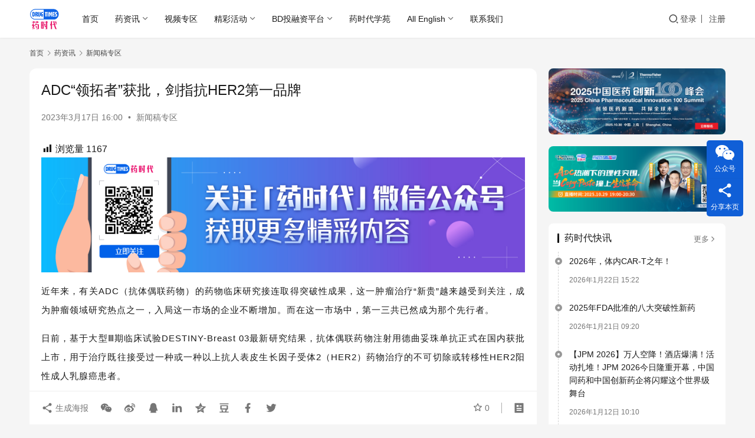

--- FILE ---
content_type: text/html; charset=UTF-8
request_url: https://www.drugtimes.cn/2023/03/17/adclingtazhehuopijianzhikangher2diyipinpai/
body_size: 114581
content:
<!DOCTYPE html>
<html lang="zh-Hans" prefix="og: https://ogp.me/ns#">
<head>
    <meta charset="UTF-8">
    <meta http-equiv="X-UA-Compatible" content="IE=edge,chrome=1">
    <meta name="renderer" content="webkit">
    <meta name="viewport" content="width=device-width,initial-scale=1,maximum-scale=5">
    <title>​ADC“领拓者”获批，剑指抗HER2第一品牌 - 药时代DrugTimes</title>
    <meta name="description" content="近年来，有关ADC（抗体偶联药物）的药物临床研究接连取得突破性成果，这一肿瘤治疗“新贵”越来越受到关注，成为肿瘤领域研究热点之一，入局这一市场的企业不断增加。而在这一市场中，第一三共已然成为那个先行者。 日前，基于大型Ⅲ期临床试验DESTINY-Breast 03最新研究结果，抗体偶联药物注射用德曲妥珠单抗正式在国内获…">
<meta property="og:type" content="article">
<meta property="og:url" content="https://www.drugtimes.cn/2023/03/17/adclingtazhehuopijianzhikangher2diyipinpai/">
<meta property="og:site_name" content="药时代DrugTimes">
<meta property="og:title" content="​ADC“领拓者”获批，剑指抗HER2第一品牌">
<meta property="og:image" content="https://www.drugtimes.cn/wp-content/uploads/2023/03/wxsync-2023-03-06c439acb70e1b2c6279f9de3dc3ec82.jpeg">
<meta property="og:description" content="近年来，有关ADC（抗体偶联药物）的药物临床研究接连取得突破性成果，这一肿瘤治疗“新贵”越来越受到关注，成为肿瘤领域研究热点之一，入局这一市场的企业不断增加。而在这一市场中，第一三共已然成为那个先行者。 日前，基于大型Ⅲ期临床试验DESTINY-Breast 03最新研究结果，抗体偶联药物注射用德曲妥珠单抗正式在国内获…">
<link rel="canonical" href="https://www.drugtimes.cn/2023/03/17/adclingtazhehuopijianzhikangher2diyipinpai/">
<meta name="applicable-device" content="pc,mobile">
<meta http-equiv="Cache-Control" content="no-transform">
<link rel="shortcut icon" href="https://www.drugtimes.cn/wp-content/uploads/2022/04/2022042107115078.png">

<!-- Search Engine Optimization by Rank Math - https://rankmath.com/ -->
<meta name="robots" content="index, follow, max-snippet:-1, max-video-preview:-1, max-image-preview:large"/>
<link rel="canonical" href="https://www.drugtimes.cn/2023/03/17/adclingtazhehuopijianzhikangher2diyipinpai/" />
<meta property="og:locale" content="zh_CN" />
<meta property="og:type" content="article" />
<meta property="og:title" content="​ADC“领拓者”获批，剑指抗HER2第一品牌 - 药时代DrugTimes" />
<meta property="og:description" content="近年来，有关ADC（抗体偶联药物）的药物临床研究接连取得突破性成果，这一肿瘤治疗“新贵”越来越受到关注，成为肿瘤领域研究热点之一，入局这一市场的企业不断增加。而在这一市场中，第一三…" />
<meta property="og:url" content="https://www.drugtimes.cn/2023/03/17/adclingtazhehuopijianzhikangher2diyipinpai/" />
<meta property="og:site_name" content="药时代DrugTimes" />
<meta property="article:section" content="新闻稿专区" />
<meta property="og:updated_time" content="2024-12-24T14:32:09+08:00" />
<meta property="og:image" content="https://www.drugtimes.cn/wp-content/uploads/2022/04/2022041405430858.jpg" />
<meta property="og:image:secure_url" content="https://www.drugtimes.cn/wp-content/uploads/2022/04/2022041405430858.jpg" />
<meta property="og:image:width" content="1920" />
<meta property="og:image:height" content="456" />
<meta property="og:image:alt" content="​ADC“领拓者”获批，剑指抗HER2第一品牌" />
<meta property="og:image:type" content="image/jpeg" />
<meta property="article:published_time" content="2023-03-17T16:00:09+08:00" />
<meta property="article:modified_time" content="2024-12-24T14:32:09+08:00" />
<meta name="twitter:card" content="summary_large_image" />
<meta name="twitter:title" content="​ADC“领拓者”获批，剑指抗HER2第一品牌 - 药时代DrugTimes" />
<meta name="twitter:description" content="近年来，有关ADC（抗体偶联药物）的药物临床研究接连取得突破性成果，这一肿瘤治疗“新贵”越来越受到关注，成为肿瘤领域研究热点之一，入局这一市场的企业不断增加。而在这一市场中，第一三…" />
<meta name="twitter:image" content="https://www.drugtimes.cn/wp-content/uploads/2022/04/2022041405430858.jpg" />
<meta name="twitter:label1" content="Written by" />
<meta name="twitter:data1" content="haitao.zhao" />
<meta name="twitter:label2" content="Time to read" />
<meta name="twitter:data2" content="1 minute" />
<script type="application/ld+json" class="rank-math-schema">{"@context":"https://schema.org","@graph":[{"@type":["Pharmacy","Organization"],"@id":"https://www.drugtimes.cn/#organization","name":"\u836f\u65f6\u4ee3","url":"https://www.drugtimes.cn","logo":{"@type":"ImageObject","@id":"https://www.drugtimes.cn/#logo","url":"https://www.drugtimes.cn/wp-content/uploads/2025/01/2025011505482553.png","contentUrl":"https://www.drugtimes.cn/wp-content/uploads/2025/01/2025011505482553.png","caption":"\u836f\u65f6\u4ee3DrugTimes","inLanguage":"zh-Hans"}},{"@type":"WebSite","@id":"https://www.drugtimes.cn/#website","url":"https://www.drugtimes.cn","name":"\u836f\u65f6\u4ee3DrugTimes","publisher":{"@id":"https://www.drugtimes.cn/#organization"},"inLanguage":"zh-Hans"},{"@type":"ImageObject","@id":"https://www.drugtimes.cn/wp-content/uploads/2023/03/wxsync-2023-03-06c439acb70e1b2c6279f9de3dc3ec82.jpeg","url":"https://www.drugtimes.cn/wp-content/uploads/2023/03/wxsync-2023-03-06c439acb70e1b2c6279f9de3dc3ec82.jpeg","width":"182","height":"183","inLanguage":"zh-Hans"},{"@type":"WebPage","@id":"https://www.drugtimes.cn/2023/03/17/adclingtazhehuopijianzhikangher2diyipinpai/#webpage","url":"https://www.drugtimes.cn/2023/03/17/adclingtazhehuopijianzhikangher2diyipinpai/","name":"\u200bADC\u201c\u9886\u62d3\u8005\u201d\u83b7\u6279\uff0c\u5251\u6307\u6297HER2\u7b2c\u4e00\u54c1\u724c - \u836f\u65f6\u4ee3DrugTimes","datePublished":"2023-03-17T16:00:09+08:00","dateModified":"2024-12-24T14:32:09+08:00","isPartOf":{"@id":"https://www.drugtimes.cn/#website"},"primaryImageOfPage":{"@id":"https://www.drugtimes.cn/wp-content/uploads/2023/03/wxsync-2023-03-06c439acb70e1b2c6279f9de3dc3ec82.jpeg"},"inLanguage":"zh-Hans"},{"@type":"Person","@id":"https://www.drugtimes.cn/user-2/247","name":"haitao.zhao","url":"https://www.drugtimes.cn/user-2/247","image":{"@type":"ImageObject","@id":"//www.drugtimes.cn/wp-content/uploads/2025/09/2025091709314347.jpg","url":"//www.drugtimes.cn/wp-content/uploads/2025/09/2025091709314347.jpg","caption":"haitao.zhao","inLanguage":"zh-Hans"},"worksFor":{"@id":"https://www.drugtimes.cn/#organization"}},{"@type":"Article","headline":"\u200bADC\u201c\u9886\u62d3\u8005\u201d\u83b7\u6279\uff0c\u5251\u6307\u6297HER2\u7b2c\u4e00\u54c1\u724c - \u836f\u65f6\u4ee3DrugTimes","datePublished":"2023-03-17T16:00:09+08:00","dateModified":"2024-12-24T14:32:09+08:00","articleSection":"\u65b0\u95fb\u7a3f\u4e13\u533a","author":{"@id":"https://www.drugtimes.cn/user-2/247","name":"haitao.zhao"},"publisher":{"@id":"https://www.drugtimes.cn/#organization"},"description":"\u4e73\u817a\u764c\u662f\u6700\u5e38\u89c1\u7684\u764c\u75c7\uff0c\u4e5f\u662f\u5168\u7403\u5973\u6027\u764c\u75c7\u76f8\u5173\u6b7b\u4ea1\u7684\u4e3b\u8981\u539f\u56e0\u4e4b\u4e00\u3002\u636e\u4e16\u754c\u536b\u751f\u7ec4\u7ec7/\u56fd\u9645\u764c\u75c7\u7814\u7a76\u7f72\uff08WHO/IARC\uff09\u53d1\u5e03\u7684\u300a2020\u5168\u7403\u764c\u75c7\u62a5\u544a\u300b\u663e\u793a\uff0c2020\u5e74\u5973\u6027\u4e73\u817a\u764c\u9996\u6b21\u8d85\u8fc7\u80ba\u764c\u6210\u4e3a\u53d1\u75c5\u7387\u6700\u9ad8\u7684\u764c\u75c7\uff0c\u65b0\u53d1226\u4e07\u4f8b\uff0c\u5360\u5f53\u5e74\u603b\u4f53\u764c\u75c7\u53d1\u75c5\u768411.7%\u3002\u4e2d\u56fd\u7684\u60c5\u51b5\u540c\u6837\u4e25\u5cfb\uff0c\u4e73\u817a\u764c\u5e74\u786e\u8bca\u8d8540\u4e07\u4f8b\uff0c\u4e0d\u4ec5\u662f\u5973\u6027\u53d1\u75c5\u7387\u6700\u9ad8\u7684\u764c\u75c7\uff0c\u53d1\u75c5\u589e\u901f\u66f4\u662f\u5168\u7403\u76842\u500d\u3002","name":"\u200bADC\u201c\u9886\u62d3\u8005\u201d\u83b7\u6279\uff0c\u5251\u6307\u6297HER2\u7b2c\u4e00\u54c1\u724c - \u836f\u65f6\u4ee3DrugTimes","@id":"https://www.drugtimes.cn/2023/03/17/adclingtazhehuopijianzhikangher2diyipinpai/#richSnippet","isPartOf":{"@id":"https://www.drugtimes.cn/2023/03/17/adclingtazhehuopijianzhikangher2diyipinpai/#webpage"},"image":{"@id":"https://www.drugtimes.cn/wp-content/uploads/2023/03/wxsync-2023-03-06c439acb70e1b2c6279f9de3dc3ec82.jpeg"},"inLanguage":"zh-Hans","mainEntityOfPage":{"@id":"https://www.drugtimes.cn/2023/03/17/adclingtazhehuopijianzhikangher2diyipinpai/#webpage"}}]}</script>
<!-- /Rank Math WordPress SEO plugin -->

<style id='wp-img-auto-sizes-contain-inline-css' type='text/css'>
img:is([sizes=auto i],[sizes^="auto," i]){contain-intrinsic-size:3000px 1500px}
/*# sourceURL=wp-img-auto-sizes-contain-inline-css */
</style>
<link rel='stylesheet' id='wxsync_main_css-css' href='https://www.drugtimes.cn/wp-content/plugins/wxsync/libs/wxsync.css?ver=1.0.2' type='text/css' media='screen' />
<link rel='stylesheet' id='dashicons-css' href='https://www.drugtimes.cn/wp-includes/css/dashicons.min.css?ver=6.9' type='text/css' media='all' />
<link rel='stylesheet' id='post-views-counter-frontend-css' href='https://www.drugtimes.cn/wp-content/plugins/post-views-counter/css/frontend.css?ver=1.7.0' type='text/css' media='all' />
<link rel='stylesheet' id='stylesheet-css' href='//www.drugtimes.cn/wp-content/uploads/wpcom/style.6.21.3.1768099896.css?ver=6.21.3' type='text/css' media='all' />
<link rel='stylesheet' id='font-awesome-css' href='https://www.drugtimes.cn/wp-content/themes/justnews/themer/assets/css/font-awesome.css?ver=6.21.3' type='text/css' media='all' />
<style id='wp-block-library-inline-css' type='text/css'>
:root{--wp-block-synced-color:#7a00df;--wp-block-synced-color--rgb:122,0,223;--wp-bound-block-color:var(--wp-block-synced-color);--wp-editor-canvas-background:#ddd;--wp-admin-theme-color:#007cba;--wp-admin-theme-color--rgb:0,124,186;--wp-admin-theme-color-darker-10:#006ba1;--wp-admin-theme-color-darker-10--rgb:0,107,160.5;--wp-admin-theme-color-darker-20:#005a87;--wp-admin-theme-color-darker-20--rgb:0,90,135;--wp-admin-border-width-focus:2px}@media (min-resolution:192dpi){:root{--wp-admin-border-width-focus:1.5px}}.wp-element-button{cursor:pointer}:root .has-very-light-gray-background-color{background-color:#eee}:root .has-very-dark-gray-background-color{background-color:#313131}:root .has-very-light-gray-color{color:#eee}:root .has-very-dark-gray-color{color:#313131}:root .has-vivid-green-cyan-to-vivid-cyan-blue-gradient-background{background:linear-gradient(135deg,#00d084,#0693e3)}:root .has-purple-crush-gradient-background{background:linear-gradient(135deg,#34e2e4,#4721fb 50%,#ab1dfe)}:root .has-hazy-dawn-gradient-background{background:linear-gradient(135deg,#faaca8,#dad0ec)}:root .has-subdued-olive-gradient-background{background:linear-gradient(135deg,#fafae1,#67a671)}:root .has-atomic-cream-gradient-background{background:linear-gradient(135deg,#fdd79a,#004a59)}:root .has-nightshade-gradient-background{background:linear-gradient(135deg,#330968,#31cdcf)}:root .has-midnight-gradient-background{background:linear-gradient(135deg,#020381,#2874fc)}:root{--wp--preset--font-size--normal:16px;--wp--preset--font-size--huge:42px}.has-regular-font-size{font-size:1em}.has-larger-font-size{font-size:2.625em}.has-normal-font-size{font-size:var(--wp--preset--font-size--normal)}.has-huge-font-size{font-size:var(--wp--preset--font-size--huge)}.has-text-align-center{text-align:center}.has-text-align-left{text-align:left}.has-text-align-right{text-align:right}.has-fit-text{white-space:nowrap!important}#end-resizable-editor-section{display:none}.aligncenter{clear:both}.items-justified-left{justify-content:flex-start}.items-justified-center{justify-content:center}.items-justified-right{justify-content:flex-end}.items-justified-space-between{justify-content:space-between}.screen-reader-text{border:0;clip-path:inset(50%);height:1px;margin:-1px;overflow:hidden;padding:0;position:absolute;width:1px;word-wrap:normal!important}.screen-reader-text:focus{background-color:#ddd;clip-path:none;color:#444;display:block;font-size:1em;height:auto;left:5px;line-height:normal;padding:15px 23px 14px;text-decoration:none;top:5px;width:auto;z-index:100000}html :where(.has-border-color){border-style:solid}html :where([style*=border-top-color]){border-top-style:solid}html :where([style*=border-right-color]){border-right-style:solid}html :where([style*=border-bottom-color]){border-bottom-style:solid}html :where([style*=border-left-color]){border-left-style:solid}html :where([style*=border-width]){border-style:solid}html :where([style*=border-top-width]){border-top-style:solid}html :where([style*=border-right-width]){border-right-style:solid}html :where([style*=border-bottom-width]){border-bottom-style:solid}html :where([style*=border-left-width]){border-left-style:solid}html :where(img[class*=wp-image-]){height:auto;max-width:100%}:where(figure){margin:0 0 1em}html :where(.is-position-sticky){--wp-admin--admin-bar--position-offset:var(--wp-admin--admin-bar--height,0px)}@media screen and (max-width:600px){html :where(.is-position-sticky){--wp-admin--admin-bar--position-offset:0px}}

/*# sourceURL=wp-block-library-inline-css */
</style><style id='global-styles-inline-css' type='text/css'>
:root{--wp--preset--aspect-ratio--square: 1;--wp--preset--aspect-ratio--4-3: 4/3;--wp--preset--aspect-ratio--3-4: 3/4;--wp--preset--aspect-ratio--3-2: 3/2;--wp--preset--aspect-ratio--2-3: 2/3;--wp--preset--aspect-ratio--16-9: 16/9;--wp--preset--aspect-ratio--9-16: 9/16;--wp--preset--color--black: #000000;--wp--preset--color--cyan-bluish-gray: #abb8c3;--wp--preset--color--white: #ffffff;--wp--preset--color--pale-pink: #f78da7;--wp--preset--color--vivid-red: #cf2e2e;--wp--preset--color--luminous-vivid-orange: #ff6900;--wp--preset--color--luminous-vivid-amber: #fcb900;--wp--preset--color--light-green-cyan: #7bdcb5;--wp--preset--color--vivid-green-cyan: #00d084;--wp--preset--color--pale-cyan-blue: #8ed1fc;--wp--preset--color--vivid-cyan-blue: #0693e3;--wp--preset--color--vivid-purple: #9b51e0;--wp--preset--gradient--vivid-cyan-blue-to-vivid-purple: linear-gradient(135deg,rgb(6,147,227) 0%,rgb(155,81,224) 100%);--wp--preset--gradient--light-green-cyan-to-vivid-green-cyan: linear-gradient(135deg,rgb(122,220,180) 0%,rgb(0,208,130) 100%);--wp--preset--gradient--luminous-vivid-amber-to-luminous-vivid-orange: linear-gradient(135deg,rgb(252,185,0) 0%,rgb(255,105,0) 100%);--wp--preset--gradient--luminous-vivid-orange-to-vivid-red: linear-gradient(135deg,rgb(255,105,0) 0%,rgb(207,46,46) 100%);--wp--preset--gradient--very-light-gray-to-cyan-bluish-gray: linear-gradient(135deg,rgb(238,238,238) 0%,rgb(169,184,195) 100%);--wp--preset--gradient--cool-to-warm-spectrum: linear-gradient(135deg,rgb(74,234,220) 0%,rgb(151,120,209) 20%,rgb(207,42,186) 40%,rgb(238,44,130) 60%,rgb(251,105,98) 80%,rgb(254,248,76) 100%);--wp--preset--gradient--blush-light-purple: linear-gradient(135deg,rgb(255,206,236) 0%,rgb(152,150,240) 100%);--wp--preset--gradient--blush-bordeaux: linear-gradient(135deg,rgb(254,205,165) 0%,rgb(254,45,45) 50%,rgb(107,0,62) 100%);--wp--preset--gradient--luminous-dusk: linear-gradient(135deg,rgb(255,203,112) 0%,rgb(199,81,192) 50%,rgb(65,88,208) 100%);--wp--preset--gradient--pale-ocean: linear-gradient(135deg,rgb(255,245,203) 0%,rgb(182,227,212) 50%,rgb(51,167,181) 100%);--wp--preset--gradient--electric-grass: linear-gradient(135deg,rgb(202,248,128) 0%,rgb(113,206,126) 100%);--wp--preset--gradient--midnight: linear-gradient(135deg,rgb(2,3,129) 0%,rgb(40,116,252) 100%);--wp--preset--font-size--small: 13px;--wp--preset--font-size--medium: 20px;--wp--preset--font-size--large: 36px;--wp--preset--font-size--x-large: 42px;--wp--preset--spacing--20: 0.44rem;--wp--preset--spacing--30: 0.67rem;--wp--preset--spacing--40: 1rem;--wp--preset--spacing--50: 1.5rem;--wp--preset--spacing--60: 2.25rem;--wp--preset--spacing--70: 3.38rem;--wp--preset--spacing--80: 5.06rem;--wp--preset--shadow--natural: 6px 6px 9px rgba(0, 0, 0, 0.2);--wp--preset--shadow--deep: 12px 12px 50px rgba(0, 0, 0, 0.4);--wp--preset--shadow--sharp: 6px 6px 0px rgba(0, 0, 0, 0.2);--wp--preset--shadow--outlined: 6px 6px 0px -3px rgb(255, 255, 255), 6px 6px rgb(0, 0, 0);--wp--preset--shadow--crisp: 6px 6px 0px rgb(0, 0, 0);}:where(.is-layout-flex){gap: 0.5em;}:where(.is-layout-grid){gap: 0.5em;}body .is-layout-flex{display: flex;}.is-layout-flex{flex-wrap: wrap;align-items: center;}.is-layout-flex > :is(*, div){margin: 0;}body .is-layout-grid{display: grid;}.is-layout-grid > :is(*, div){margin: 0;}:where(.wp-block-columns.is-layout-flex){gap: 2em;}:where(.wp-block-columns.is-layout-grid){gap: 2em;}:where(.wp-block-post-template.is-layout-flex){gap: 1.25em;}:where(.wp-block-post-template.is-layout-grid){gap: 1.25em;}.has-black-color{color: var(--wp--preset--color--black) !important;}.has-cyan-bluish-gray-color{color: var(--wp--preset--color--cyan-bluish-gray) !important;}.has-white-color{color: var(--wp--preset--color--white) !important;}.has-pale-pink-color{color: var(--wp--preset--color--pale-pink) !important;}.has-vivid-red-color{color: var(--wp--preset--color--vivid-red) !important;}.has-luminous-vivid-orange-color{color: var(--wp--preset--color--luminous-vivid-orange) !important;}.has-luminous-vivid-amber-color{color: var(--wp--preset--color--luminous-vivid-amber) !important;}.has-light-green-cyan-color{color: var(--wp--preset--color--light-green-cyan) !important;}.has-vivid-green-cyan-color{color: var(--wp--preset--color--vivid-green-cyan) !important;}.has-pale-cyan-blue-color{color: var(--wp--preset--color--pale-cyan-blue) !important;}.has-vivid-cyan-blue-color{color: var(--wp--preset--color--vivid-cyan-blue) !important;}.has-vivid-purple-color{color: var(--wp--preset--color--vivid-purple) !important;}.has-black-background-color{background-color: var(--wp--preset--color--black) !important;}.has-cyan-bluish-gray-background-color{background-color: var(--wp--preset--color--cyan-bluish-gray) !important;}.has-white-background-color{background-color: var(--wp--preset--color--white) !important;}.has-pale-pink-background-color{background-color: var(--wp--preset--color--pale-pink) !important;}.has-vivid-red-background-color{background-color: var(--wp--preset--color--vivid-red) !important;}.has-luminous-vivid-orange-background-color{background-color: var(--wp--preset--color--luminous-vivid-orange) !important;}.has-luminous-vivid-amber-background-color{background-color: var(--wp--preset--color--luminous-vivid-amber) !important;}.has-light-green-cyan-background-color{background-color: var(--wp--preset--color--light-green-cyan) !important;}.has-vivid-green-cyan-background-color{background-color: var(--wp--preset--color--vivid-green-cyan) !important;}.has-pale-cyan-blue-background-color{background-color: var(--wp--preset--color--pale-cyan-blue) !important;}.has-vivid-cyan-blue-background-color{background-color: var(--wp--preset--color--vivid-cyan-blue) !important;}.has-vivid-purple-background-color{background-color: var(--wp--preset--color--vivid-purple) !important;}.has-black-border-color{border-color: var(--wp--preset--color--black) !important;}.has-cyan-bluish-gray-border-color{border-color: var(--wp--preset--color--cyan-bluish-gray) !important;}.has-white-border-color{border-color: var(--wp--preset--color--white) !important;}.has-pale-pink-border-color{border-color: var(--wp--preset--color--pale-pink) !important;}.has-vivid-red-border-color{border-color: var(--wp--preset--color--vivid-red) !important;}.has-luminous-vivid-orange-border-color{border-color: var(--wp--preset--color--luminous-vivid-orange) !important;}.has-luminous-vivid-amber-border-color{border-color: var(--wp--preset--color--luminous-vivid-amber) !important;}.has-light-green-cyan-border-color{border-color: var(--wp--preset--color--light-green-cyan) !important;}.has-vivid-green-cyan-border-color{border-color: var(--wp--preset--color--vivid-green-cyan) !important;}.has-pale-cyan-blue-border-color{border-color: var(--wp--preset--color--pale-cyan-blue) !important;}.has-vivid-cyan-blue-border-color{border-color: var(--wp--preset--color--vivid-cyan-blue) !important;}.has-vivid-purple-border-color{border-color: var(--wp--preset--color--vivid-purple) !important;}.has-vivid-cyan-blue-to-vivid-purple-gradient-background{background: var(--wp--preset--gradient--vivid-cyan-blue-to-vivid-purple) !important;}.has-light-green-cyan-to-vivid-green-cyan-gradient-background{background: var(--wp--preset--gradient--light-green-cyan-to-vivid-green-cyan) !important;}.has-luminous-vivid-amber-to-luminous-vivid-orange-gradient-background{background: var(--wp--preset--gradient--luminous-vivid-amber-to-luminous-vivid-orange) !important;}.has-luminous-vivid-orange-to-vivid-red-gradient-background{background: var(--wp--preset--gradient--luminous-vivid-orange-to-vivid-red) !important;}.has-very-light-gray-to-cyan-bluish-gray-gradient-background{background: var(--wp--preset--gradient--very-light-gray-to-cyan-bluish-gray) !important;}.has-cool-to-warm-spectrum-gradient-background{background: var(--wp--preset--gradient--cool-to-warm-spectrum) !important;}.has-blush-light-purple-gradient-background{background: var(--wp--preset--gradient--blush-light-purple) !important;}.has-blush-bordeaux-gradient-background{background: var(--wp--preset--gradient--blush-bordeaux) !important;}.has-luminous-dusk-gradient-background{background: var(--wp--preset--gradient--luminous-dusk) !important;}.has-pale-ocean-gradient-background{background: var(--wp--preset--gradient--pale-ocean) !important;}.has-electric-grass-gradient-background{background: var(--wp--preset--gradient--electric-grass) !important;}.has-midnight-gradient-background{background: var(--wp--preset--gradient--midnight) !important;}.has-small-font-size{font-size: var(--wp--preset--font-size--small) !important;}.has-medium-font-size{font-size: var(--wp--preset--font-size--medium) !important;}.has-large-font-size{font-size: var(--wp--preset--font-size--large) !important;}.has-x-large-font-size{font-size: var(--wp--preset--font-size--x-large) !important;}
/*# sourceURL=global-styles-inline-css */
</style>

<style id='classic-theme-styles-inline-css' type='text/css'>
/*! This file is auto-generated */
.wp-block-button__link{color:#fff;background-color:#32373c;border-radius:9999px;box-shadow:none;text-decoration:none;padding:calc(.667em + 2px) calc(1.333em + 2px);font-size:1.125em}.wp-block-file__button{background:#32373c;color:#fff;text-decoration:none}
/*# sourceURL=/wp-includes/css/classic-themes.min.css */
</style>
<link rel='stylesheet' id='searchandfilter-css' href='https://www.drugtimes.cn/wp-content/plugins/search-filter/style.css?ver=1' type='text/css' media='all' />
<link rel='stylesheet' id='ez-toc-css' href='https://www.drugtimes.cn/wp-content/plugins/easy-table-of-contents/assets/css/screen.min.css?ver=2.0.79.2' type='text/css' media='all' />
<style id='ez-toc-inline-css' type='text/css'>
div#ez-toc-container .ez-toc-title {font-size: 120%;}div#ez-toc-container .ez-toc-title {font-weight: 500;}div#ez-toc-container ul li , div#ez-toc-container ul li a {font-size: 95%;}div#ez-toc-container ul li , div#ez-toc-container ul li a {font-weight: 500;}div#ez-toc-container nav ul ul li {font-size: 90%;}.ez-toc-box-title {font-weight: bold; margin-bottom: 10px; text-align: center; text-transform: uppercase; letter-spacing: 1px; color: #666; padding-bottom: 5px;position:absolute;top:-4%;left:5%;background-color: inherit;transition: top 0.3s ease;}.ez-toc-box-title.toc-closed {top:-25%;}
.ez-toc-container-direction {direction: ltr;}.ez-toc-counter ul{counter-reset: item ;}.ez-toc-counter nav ul li a::before {content: counters(item, '.', decimal) '. ';display: inline-block;counter-increment: item;flex-grow: 0;flex-shrink: 0;margin-right: .2em; float: left; }.ez-toc-widget-direction {direction: ltr;}.ez-toc-widget-container ul{counter-reset: item ;}.ez-toc-widget-container nav ul li a::before {content: counters(item, '.', decimal) '. ';display: inline-block;counter-increment: item;flex-grow: 0;flex-shrink: 0;margin-right: .2em; float: left; }
/*# sourceURL=ez-toc-inline-css */
</style>
<link rel='stylesheet' id='wpcom-member-css' href='https://www.drugtimes.cn/wp-content/plugins/wpcom-member/css/style.css?ver=1.7.17' type='text/css' media='all' />
<link rel='stylesheet' id='msl-main-css' href='https://www.drugtimes.cn/wp-content/plugins/master-slider/public/assets/css/masterslider.main.css?ver=3.11.0' type='text/css' media='all' />
<link rel='stylesheet' id='msl-custom-css' href='https://www.drugtimes.cn/wp-content/uploads/master-slider/custom.css?ver=21.5' type='text/css' media='all' />
<script type="text/javascript" src="https://www.drugtimes.cn/wp-includes/js/jquery/jquery.min.js?ver=3.7.1" id="jquery-core-js"></script>
<script type="text/javascript" src="https://www.drugtimes.cn/wp-includes/js/jquery/jquery-migrate.min.js?ver=3.4.1" id="jquery-migrate-js"></script>
<script type="text/javascript" defer data-domain='drugtimes.cn' data-api='https://www.drugtimes.cn/wp-json/18f9d2/v1/afbb/e304a7bc' data-cfasync='false' src="//www.drugtimes.cn/wp-content/uploads/864a9a5550/f74ace05.js?ver=1769222560" id="plausible-analytics-js"></script>
<script type="text/javascript" id="plausible-analytics-js-after">
/* <![CDATA[ */
window.plausible = window.plausible || function() { (window.plausible.q = window.plausible.q || []).push(arguments) }
//# sourceURL=plausible-analytics-js-after
/* ]]> */
</script>
<link rel="EditURI" type="application/rsd+xml" title="RSD" href="https://www.drugtimes.cn/xmlrpc.php?rsd" />
<script>var ms_grabbing_curosr = 'https://www.drugtimes.cn/wp-content/plugins/master-slider/public/assets/css/common/grabbing.cur', ms_grab_curosr = 'https://www.drugtimes.cn/wp-content/plugins/master-slider/public/assets/css/common/grab.cur';</script>
<meta name="generator" content="MasterSlider 3.11.0 - Responsive Touch Image Slider | avt.li/msf" />
<script>
var _hmt = _hmt || [];
(function() {
  var hm = document.createElement("script");
  hm.src = "https://hm.baidu.com/hm.js?5ef730a96b02f106630e95be1bb0c79a";
  var s = document.getElementsByTagName("script")[0]; 
  s.parentNode.insertBefore(hm, s);
})();
</script>
<style type="text/css" id="filter-everything-inline-css">.wpc-orderby-select{width:100%}.wpc-filters-open-button-container{display:none}.wpc-debug-message{padding:16px;font-size:14px;border:1px dashed #ccc;margin-bottom:20px}.wpc-debug-title{visibility:hidden}.wpc-button-inner,.wpc-chip-content{display:flex;align-items:center}.wpc-icon-html-wrapper{position:relative;margin-right:10px;top:2px}.wpc-icon-html-wrapper span{display:block;height:1px;width:18px;border-radius:3px;background:#2c2d33;margin-bottom:4px;position:relative}span.wpc-icon-line-1:after,span.wpc-icon-line-2:after,span.wpc-icon-line-3:after{content:"";display:block;width:3px;height:3px;border:1px solid #2c2d33;background-color:#fff;position:absolute;top:-2px;box-sizing:content-box}span.wpc-icon-line-3:after{border-radius:50%;left:2px}span.wpc-icon-line-1:after{border-radius:50%;left:5px}span.wpc-icon-line-2:after{border-radius:50%;left:12px}body .wpc-filters-open-button-container a.wpc-filters-open-widget,body .wpc-filters-open-button-container a.wpc-open-close-filters-button{display:inline-block;text-align:left;border:1px solid #2c2d33;border-radius:2px;line-height:1.5;padding:7px 12px;background-color:transparent;color:#2c2d33;box-sizing:border-box;text-decoration:none!important;font-weight:400;transition:none;position:relative}@media screen and (max-width:768px){.wpc_show_bottom_widget .wpc-filters-open-button-container,.wpc_show_open_close_button .wpc-filters-open-button-container{display:block}.wpc_show_bottom_widget .wpc-filters-open-button-container{margin-top:1em;margin-bottom:1em}}</style>
<link rel="icon" href="https://www.drugtimes.cn/wp-content/uploads/2022/04/2022042107115078-150x150.png" sizes="32x32" />
<link rel="icon" href="https://www.drugtimes.cn/wp-content/uploads/2022/04/2022042107115078-768x768.png" sizes="192x192" />
<link rel="apple-touch-icon" href="https://www.drugtimes.cn/wp-content/uploads/2022/04/2022042107115078-768x768.png" />
<meta name="msapplication-TileImage" content="https://www.drugtimes.cn/wp-content/uploads/2022/04/2022042107115078-768x768.png" />
    <!--[if lte IE 11]><script src="https://www.drugtimes.cn/wp-content/themes/justnews/js/update.js"></script><![endif]-->
</head>
<body class="wp-singular post-template-default single single-post postid-137047 single-format-standard wp-theme-justnews _masterslider _ms_version_3.11.0 lang-cn el-boxed header-fixed">
<header class="header">
    <div class="container">
        <div class="navbar-header">
            <button type="button" class="navbar-toggle collapsed" data-toggle="collapse" data-target=".navbar-collapse" aria-label="menu">
                <span class="icon-bar icon-bar-1"></span>
                <span class="icon-bar icon-bar-2"></span>
                <span class="icon-bar icon-bar-3"></span>
            </button>
                        <div class="logo">
                <a href="https://www.drugtimes.cn/" rel="home">
                    <img src="https://www.drugtimes.cn/wp-content/uploads/2022/04/2022042107115078.png" alt="药时代DrugTimes">
                </a>
            </div>
        </div>
        <div class="collapse navbar-collapse mobile-style-0">
            <nav class="primary-menu"><ul id="menu-%e8%8d%af%e6%97%b6%e4%bb%a3%e9%a1%b6%e9%83%a8%e5%af%bc%e8%88%aa%e6%a0%8f" class="nav navbar-nav wpcom-adv-menu"><li class="menu-item"><a href="/">首页</a></li>
<li class="menu-item dropdown"><a href="https://www.drugtimes.cn/drugnews/" class="dropdown-toggle">药资讯</a>
<ul class="dropdown-menu menu-item-wrap menu-item-col-5">
	<li class="menu-item"><a target="_blank" href="https://www.drugtimes.cn/kuaixun/">药时代快讯</a></li>
	<li class="menu-item dropdown"><a href="https://www.drugtimes.cn/category/drugnews/hangyefenxi/">行业分析</a>
	<ul class="dropdown-menu">
		<li class="menu-item"><a href="https://www.drugtimes.cn/category/drugnews/hangyefenxi/yuanchuangzuopin/">原创作品</a></li>
		<li class="menu-item"><a href="https://www.drugtimes.cn/category/drugnews/hangyefenxi/yaoshidaihuibian/">药时代汇编</a></li>
		<li class="menu-item"><a href="https://www.drugtimes.cn/category/drugnews/hangyefenxi/compile/">药时代编译</a></li>
	</ul>
</li>
	<li class="menu-item"><a href="https://www.drugtimes.cn/category/drugnews/interview/">药时代访谈</a></li>
	<li class="menu-item current-post-ancestor current-post-parent active"><a href="https://www.drugtimes.cn/category/drugnews/news/">新闻稿专区</a></li>
	<li class="menu-item dropdown"><a href="https://www.drugtimes.cn/category/drugnews/writer/">专栏作家</a>
	<ul class="dropdown-menu">
		<li class="menu-item"><a href="https://www.drugtimes.cn/category/drugnews/writer/xieyuli/">谢雨礼博士</a></li>
		<li class="menu-item"><a href="https://www.drugtimes.cn/category/drugnews/writer/lijianboshi/">黎健博士</a></li>
		<li class="menu-item"><a href="https://www.drugtimes.cn/category/drugnews/writer/fionayu/">Fiona Yu</a></li>
		<li class="menu-item"><a href="https://www.drugtimes.cn/category/drugnews/writer/zishuboshi/">紫薯博士</a></li>
		<li class="menu-item"><a href="https://www.drugtimes.cn/category/drugnews/writer/gengduozuozhe/">更多作者</a></li>
	</ul>
</li>
	<li class="menu-item"><a href="https://www.drugtimes.cn/category/drugnews/guanwangshoufa/">官网首发</a></li>
	<li class="menu-item"><a href="https://www.drugtimes.cn/category/drugnews/shouquanzhuanzaituijian/">转载推荐</a></li>
</ul>
</li>
<li class="menu-item"><a target="_blank" href="https://space.bilibili.com/2081908510">视频专区</a></li>
<li class="menu-item dropdown"><a href="https://www.drugtimes.cn/events/" class="dropdown-toggle">精彩活动</a>
<ul class="dropdown-menu menu-item-wrap menu-item-col-4">
	<li class="menu-item"><a href="https://www.drugtimes.cn/category/o2o-events/online_activities/">线上活动</a></li>
	<li class="menu-item"><a href="https://www.drugtimes.cn/category/o2o-events/offline_activities/">线下活动</a></li>
	<li class="menu-item"><a href="https://www.drugtimes.cn/category/o2o-events/3rd_party/">推荐活动</a></li>
	<li class="menu-item"><a href="https://www.drugtimes.cn/category/o2o-events/huodongbaodao/">活动报道</a></li>
</ul>
</li>
<li class="menu-item dropdown"><a href="https://www.drugtimes.cn/bd-platform/" class="dropdown-toggle">BD投融资平台</a>
<ul class="dropdown-menu menu-item-wrap menu-item-col-3">
	<li class="menu-item"><a href="https://www.drugtimes.cn/bd-sell/">产品库</a></li>
	<li class="menu-item"><a href="https://www.drugtimes.cn/bd-buy/">需求库</a></li>
	<li class="menu-item"><a href="https://www.drugtimes.cn/bd-news/">BD交易新闻</a></li>
</ul>
</li>
<li class="menu-item"><a target="_blank" href="https://appod9zwjog4025.h5.xiaoeknow.com/">药时代学苑</a></li>
<li class="menu-item dropdown"><a href="https://www.drugtimes.cn/english-content/" class="dropdown-toggle">All English</a>
<ul class="dropdown-menu menu-item-wrap menu-item-col-4">
	<li class="menu-item"><a href="https://www.drugtimes.cn/product-for-licensing/">Product for Licensing</a></li>
	<li class="menu-item"><a href="https://www.drugtimes.cn/category/projects/requestforproduct/">Request for Product</a></li>
	<li class="menu-item"><a href="https://www.drugtimes.cn/category/projects/bionews/">BioNews</a></li>
	<li class="menu-item"><a href="https://www.drugtimes.cn/category/projects/insights/">Insights</a></li>
</ul>
</li>
<li class="menu-item"><a href="https://www.drugtimes.cn/contact-us/">联系我们</a></li>
</ul></nav>            <div class="navbar-action">
                <div class="navbar-search-icon j-navbar-search"><i class="wpcom-icon wi"><svg aria-hidden="true"><use xlink:href="#wi-search"></use></svg></i></div><form class="navbar-search" action="https://www.drugtimes.cn/" method="get" role="search"><div class="navbar-search-inner"><i class="wpcom-icon wi navbar-search-close"><svg aria-hidden="true"><use xlink:href="#wi-close"></use></svg></i><input type="text" name="s" class="navbar-search-input" autocomplete="off" maxlength="100" placeholder="输入关键词搜索..." value=""><button class="navbar-search-btn" type="submit" aria-label="搜索"><i class="wpcom-icon wi"><svg aria-hidden="true"><use xlink:href="#wi-search"></use></svg></i></button></div><input type="hidden" name="search_source" value="https://www.drugtimes.cn/2023/03/17/adclingtazhehuopijianzhikangher2diyipinpai/" /></form>                    <div id="j-user-wrap">
                        <a class="login" href="https://www.drugtimes.cn/login/?modal-type=login">登录</a>
                        <a class="login register" href="https://www.drugtimes.cn/register/?modal-type=register">注册</a>
                    </div>
                                </div>
        </div>
    </div><!-- /.container -->
</header>

<div id="wrap">    <div class="wrap container">
        <ol class="breadcrumb" vocab="https://schema.org/" typeof="BreadcrumbList"><li class="home" property="itemListElement" typeof="ListItem"><a href="https://www.drugtimes.cn" property="item" typeof="WebPage"><span property="name" class="hide">药时代DrugTimes</span>首页</a><meta property="position" content="1"></li><li property="itemListElement" typeof="ListItem"><i class="wpcom-icon wi"><svg aria-hidden="true"><use xlink:href="#wi-arrow-right-3"></use></svg></i><a href="https://www.drugtimes.cn/category/drugnews/" property="item" typeof="WebPage"><span property="name">药资讯</span></a><meta property="position" content="2"></li><li property="itemListElement" typeof="ListItem"><i class="wpcom-icon wi"><svg aria-hidden="true"><use xlink:href="#wi-arrow-right-3"></use></svg></i><a href="https://www.drugtimes.cn/category/drugnews/news/" property="item" typeof="WebPage"><span property="name">新闻稿专区</span></a><meta property="position" content="3"></li></ol>        <main class="main">
                            <article id="post-137047" class="post-137047 post type-post status-publish format-standard has-post-thumbnail hentry category-news entry">
                    <div class="entry-main">
                                                                        <div class="entry-head">
                            <h1 class="entry-title">​ADC“领拓者”获批，剑指抗HER2第一品牌</h1>
                            <div class="entry-info">
                                                                <time class="entry-date published" datetime="2023-03-17T16:00:09+08:00" pubdate>
                                    2023年3月17日 16:00                                </time>
                                <span class="dot">•</span>
                                <a href="https://www.drugtimes.cn/category/drugnews/news/" rel="category tag">新闻稿专区</a>                                                            </div>
                        </div>
                        
                                                <div class="entry-content text-justify">
                            <div class="post-views content-post post-137047 entry-meta load-static">
				<span class="post-views-icon dashicons dashicons-chart-bar"></span> <span class="post-views-label">浏览量</span> <span class="post-views-count">1167</span>
			</div><div class="wxsyncmain">
<section style="margin-bottom: 16px; white-space: normal; outline: 0px; color: #222222; font-size: 16px; letter-spacing: 0.544px; font-family: -apple-system, BlinkMacSystemFont, 'Helvetica Neue', 'PingFang SC', 'Hiragino Sans GB', 'Microsoft YaHei UI', 'Microsoft YaHei', Arial, sans-serif; background-color: #ffffff; text-align: center; visibility: visible; line-height: 1.5em;" data-mpa-powered-by="yiban.io"><noscript><img decoding="async" src="https://www.drugtimes.cn/wp-content/uploads/2022/04/2022041405430858.jpg" alt="【重磅录像】颜宁：“AI在结构生物学中的未达之地”" /></noscript><img decoding="async" class="j-lazy" src="https://www.drugtimes.cn/wp-content/themes/justnews/themer/assets/images/lazy.png" data-original="https://www.drugtimes.cn/wp-content/uploads/2022/04/2022041405430858.jpg" alt="【重磅录像】颜宁：“AI在结构生物学中的未达之地”" /></section>
<section style="margin-top: 0px; margin-bottom: 16px; line-height: 2em;"></section>
<section style="margin-top: 0px; margin-bottom: 16px; line-height: 2em;"><span style="font-size: 15px; font-family: 'Helvetica Neue', Helvetica, 'Hiragino Sans GB', 'Microsoft YaHei', Arial, sans-serif; letter-spacing: 1px;">近年来，有关ADC（抗体偶联药物）的药物临床研究接连取得突破性成果，这一肿瘤治疗“新贵”越来越受到关注，成为肿瘤领域研究热点之一，入局这一市场的企业不断增加。而在这一市场中，第一三共已然成为那个先行者。<br />
</span></section>
<section style="margin-top: 0px; margin-bottom: 16px; line-height: 2em;"><span style="font-size: 15px; font-family: 'Helvetica Neue', Helvetica, 'Hiragino Sans GB', 'Microsoft YaHei', Arial, sans-serif; letter-spacing: 1px;">日前，基于大型Ⅲ期临床试验DESTINY-Breast 03最新研究结果，抗体偶联药物注射用德曲妥珠单抗正式在国内获批上市，用于治疗既往接受过一种或一种以上抗人表皮生长因子受体2（HER2）药物治疗的不可切除或转移性HER2阳性成人乳腺癌患者。</span></section>
<section style="margin-top: 0px; margin-bottom: 16px; line-height: 2em;"><span style="font-size: 15px; font-family: 'Helvetica Neue', Helvetica, 'Hiragino Sans GB', 'Microsoft YaHei', Arial, sans-serif; letter-spacing: 1px;">作为第一三共肿瘤管线中首个登陆国内的产品，德曲妥珠单抗的到来将正式揭开乳腺癌治疗的新篇章，更将震动国内肿瘤治疗领域。</span></section>
<section style="margin-top: 0px; margin-bottom: 16px; line-height: 2em;"><span style="font-size: 15px; font-family: 'Helvetica Neue', Helvetica, 'Hiragino Sans GB', 'Microsoft YaHei', Arial, sans-serif; letter-spacing: 1px;"> </span></section>
<section data-mpa-template="t">
<section data-mpa-template="t">
<section style="color: #333333; font-size: 17px; text-align: justify;" data-role="title" data-tools="135编辑器" data-id="109111">
<section style="margin: 10px auto; text-align: center;">
<section style="display: inline-block;">
<section style="width: 60px; height: 60px; background-size: 100% 100%; background-repeat: no-repeat; display: flex; justify-content: center; align-items: center; background-image: url('https://www.drugtimes.cn/wp-content/uploads/2023/03/wxsync-2023-03-f16aa3e5d5156bf1da1e83a22e480655.gif');"><strong style="color: #1f4b95; font-size: 20px;"><span style="color: #1065e6;">01</span></strong></section>
</section>
</section>
</section>
<section style="text-align: center; margin-bottom: 8px;"><span style="color: #1065e6;"><strong><span style="color: #1065e6; font-size: 15px;">数据亮眼，客观缓解率近80%</span></strong></span></section>
<section style="margin-bottom: 1em; color: #333333; font-size: 17px; text-align: center;"></section>
</section>
</section>
<h2 style="margin-top: 0px; margin-bottom: 16px; line-height: 2em;"></h2>
<p style="margin-top: 0px; margin-bottom: 16px; line-height: 2em;"><span style="font-size: 15px; font-family: 'Helvetica Neue', Helvetica, 'Hiragino Sans GB', 'Microsoft YaHei', Arial, sans-serif; letter-spacing: 1px;">乳腺癌是最常见的癌症，也是全球女性癌症相关死亡的主要原因之一。据世界卫生组织/国际癌症研究署（WHO/IARC）发布的《2020全球癌症报告》显示，2020年女性乳腺癌首次超过肺癌成为发病率最高的癌症，新发226万例，占当年总体癌症发病的11.7%。中国的情况同样严峻，乳腺癌年确诊超40万例，不仅是女性发病率最高的癌症，发病增速更是全球的2倍。</span></p>
<p style="margin-top: 0px; margin-bottom: 16px; line-height: 2em;"><span style="font-size: 15px; font-family: 'Helvetica Neue', Helvetica, 'Hiragino Sans GB', 'Microsoft YaHei', Arial, sans-serif; letter-spacing: 1px;">值得注意的是，在所有乳腺癌患者中，约五分之一被确诊为HER2阳性乳腺癌。这是一种以侵袭性强、进展快著称的乳腺癌分型，5年生存不足50%，复发转移患者3年生存率不足40%，预后并不理想。目前HER2阳性转移性乳腺癌标准一线治疗方案为曲帕双靶（曲妥珠单抗+帕妥珠单抗）联合紫杉烷类药物。但在初始治疗后，患者通常还是会出现疾病进展，亟需更有效的治疗选择来延缓进展并延长生存期。</span></p>
<p style="margin-top: 0px; margin-bottom: 16px; line-height: 2em;"><span style="font-size: 15px; font-family: 'Helvetica Neue', Helvetica, 'Hiragino Sans GB', 'Microsoft YaHei', Arial, sans-serif; letter-spacing: 1px;">德曲妥珠单抗在HER2阳性乳腺癌患者中展现出的临床获益可谓“一骑绝尘”。DESTINY-Breast 03的最新结果显示，与现有标准治疗相比，德曲妥珠单抗不仅有着近80%的客观缓解率，能显著降低患者死亡风险（36%），更显示出极具临床意义的生存改善——肿瘤不复发不转移时间4倍于对照组，长达28.8个月，延长了患者近2年时间；治疗过程中使超过五分之一（21.1%）的患者实现了肿瘤病灶完全消失，具有显著的统计学意义，这一结果在晚期乳腺癌患者的临床研究中也是极为罕见的。</span></p>
<p style="margin-top: 0px; margin-bottom: 16px; line-height: 2em;"><span style="font-size: 15px; font-family: 'Helvetica Neue', Helvetica, 'Hiragino Sans GB', 'Microsoft YaHei', Arial, sans-serif; letter-spacing: 1px;">德曲妥珠单抗带来的临床获益，无疑是晚期HER2阳性乳腺癌患者的强心剂。它突破了现有治疗的束缚，显著延长了患者的疾病进展时间，降低死亡风险，而这正是晚期乳腺癌治疗的首要目标。</span></p>
<p style="margin-top: 0px; margin-bottom: 16px; line-height: 2em;"><span style="font-size: 15px; font-family: 'Helvetica Neue', Helvetica, 'Hiragino Sans GB', 'Microsoft YaHei', Arial, sans-serif; letter-spacing: 1px;">德曲妥珠单抗的获批是轰动的。但对于第一三共而言，这只是一个开始——一个乳腺癌诊疗新时代的开始，一个朝着肿瘤领域领导者目标前进的开始。</span></p>
<section style="margin-top: 0px; margin-bottom: 16px; line-height: 2em;"></section>
<section data-mpa-template="t">
<section data-mpa-template="t">
<section style="color: #333333; font-size: 17px; text-align: justify;" data-role="title" data-tools="135编辑器" data-id="109111">
<section style="margin: 10px auto; text-align: center;">
<section style="display: inline-block;">
<section style="width: 60px; height: 60px; background-size: 100% 100%; background-repeat: no-repeat; display: flex; justify-content: center; align-items: center; background-image: url('https://www.drugtimes.cn/wp-content/uploads/2023/03/wxsync-2023-03-f16aa3e5d5156bf1da1e83a22e480655.gif');"><strong style="color: #1f4b95; font-size: 20px;"><span style="color: #1065e6;">02</span></strong></section>
</section>
</section>
</section>
<p style="color: #333333; font-size: 17px; text-align: center; margin-bottom: 8px;"><strong style="color: #1065e6; font-size: 16px;">蓄势待发，德曲妥珠单抗冲击抗HER2第一品牌</strong></p>
<section style="margin-bottom: 1em; color: #333333; font-size: 17px; text-align: center;"></section>
</section>
</section>
<p style="margin-top: 0px; margin-bottom: 16px; line-height: 2em;"><span style="font-size: 15px; font-family: 'Helvetica Neue', Helvetica, 'Hiragino Sans GB', 'Microsoft YaHei', Arial, sans-serif; letter-spacing: 1px;">除HER2阳性乳腺癌适应症外，德曲妥珠单抗在HER2低表达乳腺癌上的突破为其“制霸”乳腺癌领域增添了一项重磅砝码。</span></p>
<p style="margin-top: 0px; margin-bottom: 16px; line-height: 2em;"><span style="font-size: 15px; font-family: 'Helvetica Neue', Helvetica, 'Hiragino Sans GB', 'Microsoft YaHei', Arial, sans-serif; letter-spacing: 1px;">HER2低表达占乳腺癌患者总数的一半左右。过去，这部分患者因为无法从HER2靶向治疗中获益，往往被划分到HER2阴性乳腺癌的范畴，预后不理想。而临床研究显示，相较于对照组，德曲妥珠单抗可以降低该类患者49%的疾病进展或死亡风险，延长一倍的中位无进展生存时间。这是历史上首次出现HER2靶向治疗可以让HER2低表达乳腺癌患者受益的临床证据，进一步奠定了德曲妥珠确立全新乳腺癌治疗格局的地位。</span></p>
<p style="text-align: center; padding: 0px 0.5em;"><noscript><img decoding="async" class="rich_pages wxw-img" style="width: 100%; height: auto; box-shadow: #d2d2d2 0em 0em 0.5em 0px; font-size: 17px;" alt="​ADC“领拓者”获批，剑指抗HER2第一品牌" src="https://www.drugtimes.cn/wp-content/uploads/2023/03/wxsync-2023-03-032217ba72fa454fbd9c96a387fd36d6.jpeg" data-backh="312" data-backw="561" data-ratio="0.5555555555555556" data-type="jpeg" data-w="1080" /></noscript><img decoding="async" class="rich_pages wxw-img j-lazy" style="width: 100%; height: auto; box-shadow: #d2d2d2 0em 0em 0.5em 0px; font-size: 17px;" alt="​ADC“领拓者”获批，剑指抗HER2第一品牌" src="https://www.drugtimes.cn/wp-content/themes/justnews/themer/assets/images/lazy.png" data-original="https://www.drugtimes.cn/wp-content/uploads/2023/03/wxsync-2023-03-032217ba72fa454fbd9c96a387fd36d6.jpeg" data-backh="312" data-backw="561" data-ratio="0.5555555555555556" data-type="jpeg" data-w="1080" /></p>
<p style="margin-top: 0px; margin-bottom: 16px; line-height: 2em;"><span style="font-size: 15px; font-family: 'Helvetica Neue', Helvetica, 'Hiragino Sans GB', 'Microsoft YaHei', Arial, sans-serif; letter-spacing: 1px;">此外，德曲妥珠单抗在胃癌、大肠癌和HER2突变转移性非小细胞肺癌等其他HER2表达的实体瘤中也显示出极具潜力的抗肿瘤活性。在全球市场，德曲妥珠单抗由第一三共和阿斯利康共同开发推广，在日本由第一三共独家推广。如今其已然凭借广泛的适应症临床应用，逐渐崭露头角。根据第一三共财报数据，2022年德曲妥珠单抗销售额达到1616亿日元（约12.38亿美元），同比增长205%，跻身“十亿美元分子”之列。第一三共也因此获得了亮眼的业绩表现——总营收为11822亿日元（约为92.05亿美元），同比增长14%。</span></p>
<p style="margin-top: 0px; margin-bottom: 16px; line-height: 2em;"><span style="font-size: 15px; font-family: 'Helvetica Neue', Helvetica, 'Hiragino Sans GB', 'Microsoft YaHei', Arial, sans-serif; letter-spacing: 1px;">随着德曲妥珠单抗在中国这一全球第二大医药消费市场的获批，德曲妥珠单抗正朝着抗HER2第一品牌发起冲击。</span></p>
<section style="margin-top: 0px; margin-bottom: 16px; line-height: 2em;"><span style="font-size: 15px; font-family: 'Helvetica Neue', Helvetica, 'Hiragino Sans GB', 'Microsoft YaHei', Arial, sans-serif; letter-spacing: 1px;"> </span></section>
<section data-mpa-template="t">
<section data-mpa-template="t">
<section style="color: #333333; font-size: 17px; text-align: justify;" data-role="title" data-tools="135编辑器" data-id="109111">
<section style="margin: 10px auto; text-align: center;">
<section style="display: inline-block;">
<section style="width: 60px; height: 60px; background-size: 100% 100%; background-repeat: no-repeat; display: flex; justify-content: center; align-items: center; background-image: url('https://www.drugtimes.cn/wp-content/uploads/2023/03/wxsync-2023-03-f16aa3e5d5156bf1da1e83a22e480655.gif');"><strong style="color: #1f4b95; font-size: 20px;"><span style="color: #1065e6;">03</span></strong></section>
</section>
</section>
</section>
<section style="margin-bottom: 0.5em; color: #333333; font-size: 17px; text-align: center;"><strong style="color: #1065e6; font-size: 16px;">未来可期，第一三共震动肿瘤治疗领域</strong></section>
<section style="margin-bottom: 1em; color: #333333; font-size: 17px; text-align: center;"></section>
</section>
</section>
<section style="margin-top: 0px; margin-bottom: 16px; line-height: 2em;"><span style="font-size: 15px; font-family: 'Helvetica Neue', Helvetica, 'Hiragino Sans GB', 'Microsoft YaHei', Arial, sans-serif; letter-spacing: 1px;">凭借单克隆抗体的不断优化使得靶向性提高、细胞毒性小分子药物的种类增加使得载药的选择更多、以及定点偶联技术的发展，近年来，ADC药物研发进展迅速，跃升为热门赛道，其火热程度可以媲美2018年PD-1单抗刚刚登陆国内时的情形。日前，辉瑞正式宣布收购全球知名的ADC药物开发企业Seagen，更将ADC领域的热度推向新的高点，未来的竞争势必将愈演愈烈。</span></section>
<section style="margin-top: 0px; margin-bottom: 16px; line-height: 2em;"><span style="font-size: 15px; font-family: 'Helvetica Neue', Helvetica, 'Hiragino Sans GB', 'Microsoft YaHei', Arial, sans-serif; letter-spacing: 1px;">而德曲妥珠之所以能够从中脱颖而出，在众多癌种领域实现应用乃至突破，离不开第一三共的DXd-ADC平台。ADC药物由单克隆抗体、连接子和毒性药物这三部分构成，通常在药物搭载稳定性、疗效与副作用平衡等方面存在设计难关。而第一三共所积累的化疗药物研发经验、发酵技术，让其研发的细胞毒性药物具有更好的疗效和安全性，独特的连接子技术则具备了更高的稳定性和搭载药物数量，可以更好发挥旁观者效应，让8个高杀伤弹头以近传统化疗1000倍的杀伤力杀灭肿瘤细胞的同时，还能杀伤临近的肿瘤细胞，从“魔法子弹”升级成“魔法导弹”，实现1+1&gt;2的协同效益。</span></section>
<section style="margin-top: 0px; margin-bottom: 16px; line-height: 2em;"><span style="font-size: 15px; font-family: 'Helvetica Neue', Helvetica, 'Hiragino Sans GB', 'Microsoft YaHei', Arial, sans-serif; letter-spacing: 1px;">德曲妥珠单抗作为划时代的ADC疗法，其获批和应用印证了DXd-ADC平台的先进，是为ADC药物在肿瘤治疗的临床应用开启了一个新的时代。</span></section>
<section style="margin-top: 0px; margin-bottom: 16px; line-height: 2em;"><span style="font-size: 15px; font-family: 'Helvetica Neue', Helvetica, 'Hiragino Sans GB', 'Microsoft YaHei', Arial, sans-serif; letter-spacing: 1px;">目前，第一三共肿瘤管线中还有6款在研ADC药物，多项研究正在全球多中心同步进行，其中包括多个中国中心。其中Dato-DXd（datopotamab deruxtecan）和HER3-DXd（patritumab deruxtecan）已进入III期临床阶段，其中Dato-DXd同样由第一三共与阿斯利康共同研发和推广。其余管线产品虽处于临床I/II期，但依靠独特的靶点例如B7-H3靶点或CDH6靶点或将成为潜在的first-in-class的ADC。</span></section>
<section style="margin-top: 0px; margin-bottom: 16px; line-height: 2em;"><span style="font-size: 15px; font-family: 'Helvetica Neue', Helvetica, 'Hiragino Sans GB', 'Microsoft YaHei', Arial, sans-serif; letter-spacing: 1px;">“首款肿瘤产品德曲妥珠在中国获批上市，对于身处转型长路的我们而言是一个重要的里程碑。相信我们的团队将尽全力大踏步地交出在中国的第一份肿瘤事业答卷。”第一三共中国总裁内田祥夫表示，未来，第一三共将持续凝聚强大的内部协调力量，提升肿瘤业务团队能力，扩增商业运营团队，打造多模块的企业转型与增长引擎。并期盼第一三共能够凭借创新重磅产品和专业成熟的商业化运作实现2030目标，成为“为社会可持续发展做出贡献的创新全球医疗保健公司”。</span></section>
<p style="margin-bottom: 16px; padding-right: 0.5em; padding-left: 0.5em; white-space: normal; outline: 0px; color: #222222; font-family: system-ui, -apple-system, BlinkMacSystemFont, 'Helvetica Neue', 'PingFang SC', 'Hiragino Sans GB', 'Microsoft YaHei UI', 'Microsoft YaHei', Arial, sans-serif; letter-spacing: 0.544px; background-color: #ffffff; font-size: 16px; text-align: right; line-height: 2em; text-indent: 2em;"><span style="outline: 0px; color: #959799; font-size: 13px;">封面图来源：123rf</span></p>
<section style="margin-bottom: 16px; white-space: normal; outline: 0px; color: #222222; font-family: system-ui, -apple-system, BlinkMacSystemFont, 'Helvetica Neue', 'PingFang SC', 'Hiragino Sans GB', 'Microsoft YaHei UI', 'Microsoft YaHei', Arial, sans-serif; letter-spacing: 0.544px; font-size: 16px; background-color: #ffffff; caret-color: rgba(0, 0, 0, 0); widows: 1; line-height: 2em; text-align: center;"><noscript><img decoding="async" class="rich_pages wxw-img" style="outline: 0px; font-size: 17px; letter-spacing: 0.544px; width: 100%; box-shadow: none; box-sizing: border-box !important; visibility: visible !important; height: auto;" alt="​ADC“领拓者”获批，剑指抗HER2第一品牌" src="https://www.drugtimes.cn/wp-content/uploads/2023/03/wxsync-2023-03-2d6a8333abec224577ea6cb7d714cdca.png" data-backh="325" data-backw="578" data-cropselx1="0" data-cropselx2="578" data-cropsely1="0" data-cropsely2="325" data-galleryid="" data-ratio="0.562962962962963" data-s="300,640" data-type="png" data-w="1080" /></noscript><img decoding="async" class="rich_pages wxw-img j-lazy" style="outline: 0px; font-size: 17px; letter-spacing: 0.544px; width: 100%; box-shadow: none; box-sizing: border-box !important; visibility: visible !important; height: auto;" alt="​ADC“领拓者”获批，剑指抗HER2第一品牌" src="https://www.drugtimes.cn/wp-content/themes/justnews/themer/assets/images/lazy.png" data-original="https://www.drugtimes.cn/wp-content/uploads/2023/03/wxsync-2023-03-2d6a8333abec224577ea6cb7d714cdca.png" data-backh="325" data-backw="578" data-cropselx1="0" data-cropselx2="578" data-cropsely1="0" data-cropsely2="325" data-galleryid="" data-ratio="0.562962962962963" data-s="300,640" data-type="png" data-w="1080" /></section>
<p style="white-space: normal; text-align: center;"><blockquote><p>本篇文章来源于微信公众号: 药时代</p></blockquote>
</div>
                                                        <div class="entry-copyright"><p>发布者：haitao.zhao，转载请首先联系contact@drugtimes.cn获得授权</p></div>                        </div>

                        <div class="entry-tag"></div>
                        <div class="entry-action">
                            
                                                            <div class="btn-dashang">
                                    <i class="wpcom-icon wi"><svg aria-hidden="true"><use xlink:href="#wi-cny-circle-fill"></use></svg></i> 打赏                                    <span class="dashang-img">
                                                                                    <span>
                                                <img src="https://www.drugtimes.cn/wp-content/uploads/2020/02/qrcode-2.png" alt="为好文打赏 支持药时代 共创新未来！"/>
                                                    为好文打赏 支持药时代 共创新未来！                                            </span>
                                                                                                                    </span>
                                </div>
                                                    </div>

                        <div class="entry-bar">
                            <div class="entry-bar-inner">
                                                                <div class="entry-bar-info entry-bar-info2">
                                    <div class="info-item meta">
                                                                                    <a class="meta-item j-heart" href="javascript:;" data-id="137047"><i class="wpcom-icon wi"><svg aria-hidden="true"><use xlink:href="#wi-star"></use></svg></i> <span class="data">0</span></a>                                                                                                                    </div>
                                    <div class="info-item share">
                                                                                    <a class="meta-item mobile j-mobile-share" href="javascript:;" data-id="137047" data-qrcode="https://www.drugtimes.cn/2023/03/17/adclingtazhehuopijianzhikangher2diyipinpai/">
                                                <i class="wpcom-icon wi"><svg aria-hidden="true"><use xlink:href="#wi-share"></use></svg></i> 生成海报                                            </a>
                                                                                    <a class="meta-item wechat" data-share="wechat" target="_blank" rel="nofollow noopener noreferrer" href="#">
                                                <i class="wpcom-icon wi"><svg aria-hidden="true"><use xlink:href="#wi-wechat"></use></svg></i>                                            </a>
                                                                                    <a class="meta-item weibo" data-share="weibo" target="_blank" rel="nofollow noopener noreferrer" href="#">
                                                <i class="wpcom-icon wi"><svg aria-hidden="true"><use xlink:href="#wi-weibo"></use></svg></i>                                            </a>
                                                                                    <a class="meta-item qq" data-share="qq" target="_blank" rel="nofollow noopener noreferrer" href="#">
                                                <i class="wpcom-icon wi"><svg aria-hidden="true"><use xlink:href="#wi-qq"></use></svg></i>                                            </a>
                                                                                    <a class="meta-item linkedin" data-share="linkedin" target="_blank" rel="nofollow noopener noreferrer" href="#">
                                                <i class="wpcom-icon wi"><svg aria-hidden="true"><use xlink:href="#wi-linkedin"></use></svg></i>                                            </a>
                                                                                    <a class="meta-item qzone" data-share="qzone" target="_blank" rel="nofollow noopener noreferrer" href="#">
                                                <i class="wpcom-icon wi"><svg aria-hidden="true"><use xlink:href="#wi-qzone"></use></svg></i>                                            </a>
                                                                                    <a class="meta-item douban" data-share="douban" target="_blank" rel="nofollow noopener noreferrer" href="#">
                                                <i class="wpcom-icon wi"><svg aria-hidden="true"><use xlink:href="#wi-douban"></use></svg></i>                                            </a>
                                                                                    <a class="meta-item facebook" data-share="facebook" target="_blank" rel="nofollow noopener noreferrer" href="#">
                                                <i class="wpcom-icon wi"><svg aria-hidden="true"><use xlink:href="#wi-facebook"></use></svg></i>                                            </a>
                                                                                    <a class="meta-item twitter" data-share="twitter" target="_blank" rel="nofollow noopener noreferrer" href="#">
                                                <i class="wpcom-icon wi"><svg aria-hidden="true"><use xlink:href="#wi-twitter"></use></svg></i>                                            </a>
                                                                            </div>
                                    <div class="info-item act">
                                        <a href="javascript:;" id="j-reading"><i class="wpcom-icon wi"><svg aria-hidden="true"><use xlink:href="#wi-article"></use></svg></i></a>
                                    </div>
                                </div>
                            </div>
                        </div>
                    </div>
                                            <div class="entry-page">
                    <div class="entry-page-prev j-lazy" style="background-image: url('https://www.drugtimes.cn/wp-content/themes/justnews/themer/assets/images/lazy.png');" data-original="https://www.drugtimes.cn/wp-content/uploads/2023/03/wxsync-2023-03-1094c91654af368e15d48e657b6ef227-480x300.jpeg">
                <a href="https://www.drugtimes.cn/2023/03/17/yaoshidaibd056xiangmumeiguolinchuangjieduanshengwugongsixunz/" title="药时代BD-056项目 | 美国临床阶段生物公司寻找投资及AD项目合作" rel="prev">
                    <span>药时代BD-056项目 | 美国临床阶段生物公司寻找投资及AD项目合作</span>
                </a>
                <div class="entry-page-info">
                    <span class="pull-left"><i class="wpcom-icon wi"><svg aria-hidden="true"><use xlink:href="#wi-arrow-left-double"></use></svg></i> 上一篇</span>
                    <span class="pull-right">2023年3月17日 15:59</span>
                </div>
            </div>
                            <div class="entry-page-next j-lazy" style="background-image: url('https://www.drugtimes.cn/wp-content/themes/justnews/themer/assets/images/lazy.png');" data-original="https://www.drugtimes.cn/wp-content/uploads/2023/03/wxsync-2023-03-0d5c24c0a4abff3fa58167b4512bbff5-480x300.jpeg">
                <a href="https://www.drugtimes.cn/2023/03/17/quedingleyaoshidaichuangxinyaobdgaojieyantaohuisuzhouzhan/" title="确定了！【药时代创新药BD高阶研讨会（苏州站）】将在4月22-23日举办！" rel="next">
                    <span>确定了！【药时代创新药BD高阶研讨会（苏州站）】将在4月22-23日举办！</span>
                </a>
                <div class="entry-page-info">
                    <span class="pull-right">下一篇 <i class="wpcom-icon wi"><svg aria-hidden="true"><use xlink:href="#wi-arrow-right-double"></use></svg></i></span>
                    <span class="pull-left">2023年3月17日 16:00</span>
                </div>
            </div>
            </div>
                                                                <div class="entry-related-posts">
                            <h3 class="entry-related-title">相关推荐</h3><ul class="entry-related cols-3 post-loop post-loop-image"><li class="item">
    <div class="item-inner">
        <div class="item-img">
            <a class="item-thumb" href="https://www.drugtimes.cn/2023/11/16/fuhonghanlinqiansanjiduyingshouchao39yichuangxinchuhaimiaohu/" title="复宏汉霖前三季度营收超39亿，创新出海描绘增长新曲线" target="_blank" rel="bookmark">
                <img width="480" height="300" src="https://www.drugtimes.cn/wp-content/themes/justnews/themer/assets/images/lazy.png" class="attachment-post-thumbnail size-post-thumbnail wp-post-image j-lazy" alt="复宏汉霖前三季度营收超39亿，创新出海描绘增长新曲线" decoding="async" fetchpriority="high" data-original="https://www.drugtimes.cn/wp-content/uploads/2023/11/wxsync-2023-11-175f62412dd565429b78b22d09d99b3e-480x300.jpeg" />            </a>
                            <a class="item-category" href="https://www.drugtimes.cn/category/drugnews/news/" target="_blank">新闻稿专区</a>        </div>
        <h3 class="item-title">
            <a href="https://www.drugtimes.cn/2023/11/16/fuhonghanlinqiansanjiduyingshouchao39yichuangxinchuhaimiaohu/" target="_blank" rel="bookmark">
                 复宏汉霖前三季度营收超39亿，创新出海描绘增长新曲线            </a>
        </h3>

                    <div class="item-meta">
                <span class="item-meta-left">2023年11月16日</span>
                <span class="item-meta-right">
                            </span>
            </div>
            </div>
</li><li class="item">
    <div class="item-inner">
        <div class="item-img">
            <a class="item-thumb" href="https://www.drugtimes.cn/2018/07/14/a9d33f43eb/" title="阿诺医药宣布获得肿瘤治疗药物Buparlisib（AN2025）（BKM120）的全球独家开发与销售权" target="_blank" rel="bookmark">
                <img width="480" height="300" src="https://www.drugtimes.cn/wp-content/themes/justnews/themer/assets/images/lazy.png" class="attachment-post-thumbnail size-post-thumbnail wp-post-image j-lazy" alt="阿诺医药宣布获得肿瘤治疗药物Buparlisib（AN2025）（BKM120）的全球独家开发与销售权" decoding="async" data-original="https://www.drugtimes.cn/wp-content/uploads/2019/12/7-1576116110-480x300.jpeg" />            </a>
                            <a class="item-category" href="https://www.drugtimes.cn/category/drugnews/news/" target="_blank">新闻稿专区</a>        </div>
        <h3 class="item-title">
            <a href="https://www.drugtimes.cn/2018/07/14/a9d33f43eb/" target="_blank" rel="bookmark">
                 阿诺医药宣布获得肿瘤治疗药物Buparlisib（AN2025）（BKM120）的全球独家开发与销售权            </a>
        </h3>

                    <div class="item-meta">
                <span class="item-meta-left">2018年7月14日</span>
                <span class="item-meta-right">
                            </span>
            </div>
            </div>
</li><li class="item">
    <div class="item-inner">
        <div class="item-img">
            <a class="item-thumb" href="https://www.drugtimes.cn/2024/07/16/shougeyongyucdkl5quefazhengxiangguandianxianfazuozhiliaodexi/" title="首个用于 CDKL5缺乏症相关癫痫发作治疗的新药泽元安® (加那索龙口服混悬剂)在中国获批" target="_blank" rel="bookmark">
                <img width="480" height="300" src="https://www.drugtimes.cn/wp-content/themes/justnews/themer/assets/images/lazy.png" class="attachment-post-thumbnail size-post-thumbnail wp-post-image j-lazy" alt="首个用于 CDKL5缺乏症相关癫痫发作治疗的新药泽元安® (加那索龙口服混悬剂)在中国获批" decoding="async" data-original="https://www.drugtimes.cn/wp-content/uploads/2024/07/wxsync-2024-07-e7bb7879474941c55087bfb0feea7163-480x300.jpeg" />            </a>
                            <a class="item-category" href="https://www.drugtimes.cn/category/drugnews/news/" target="_blank">新闻稿专区</a>        </div>
        <h3 class="item-title">
            <a href="https://www.drugtimes.cn/2024/07/16/shougeyongyucdkl5quefazhengxiangguandianxianfazuozhiliaodexi/" target="_blank" rel="bookmark">
                 首个用于 CDKL5缺乏症相关癫痫发作治疗的新药泽元安® (加那索龙口服混悬剂)在中国获批            </a>
        </h3>

                    <div class="item-meta">
                <span class="item-meta-left">2024年7月16日</span>
                <span class="item-meta-right">
                            </span>
            </div>
            </div>
</li><li class="item">
    <div class="item-inner">
        <div class="item-img">
            <a class="item-thumb" href="https://www.drugtimes.cn/2020/09/19/9ea3e55139/" title="联盟喜讯 | 拓臻生物宣布其非酒精性脂肪性肝炎（NASH）候选药物TERN-201 获得美国FDA快速通道认证" target="_blank" rel="bookmark">
                <img width="480" height="300" src="https://www.drugtimes.cn/wp-content/themes/justnews/themer/assets/images/lazy.png" class="attachment-post-thumbnail size-post-thumbnail wp-post-image j-lazy" alt="联盟喜讯 | 拓臻生物宣布其非酒精性脂肪性肝炎（NASH）候选药物TERN-201 获得美国FDA快速通道认证" decoding="async" data-original="https://www.drugtimes.cn/wp-content/uploads/2020/09/5-1600509914-480x300.jpeg" />            </a>
                            <a class="item-category" href="https://www.drugtimes.cn/category/drugnews/news/" target="_blank">新闻稿专区</a>        </div>
        <h3 class="item-title">
            <a href="https://www.drugtimes.cn/2020/09/19/9ea3e55139/" target="_blank" rel="bookmark">
                 联盟喜讯 | 拓臻生物宣布其非酒精性脂肪性肝炎（NASH）候选药物TERN-201 获得美国FDA快速通道认证            </a>
        </h3>

                    <div class="item-meta">
                <span class="item-meta-left">2020年9月19日</span>
                <span class="item-meta-right">
                            </span>
            </div>
            </div>
</li><li class="item">
    <div class="item-inner">
        <div class="item-img">
            <a class="item-thumb" href="https://www.drugtimes.cn/2022/01/12/xixunzhoujianfengjiaoshoutuanduideyanjiuketihuoguojiaziranke/" title="喜讯！周剑峰教授团队的研究课题获国家自然科学基金面上项目支持" target="_blank" rel="bookmark">
                <img width="480" height="300" src="https://www.drugtimes.cn/wp-content/themes/justnews/themer/assets/images/lazy.png" class="attachment-post-thumbnail size-post-thumbnail wp-post-image j-lazy" alt="喜讯！周剑峰教授团队的研究课题获国家自然科学基金面上项目支持" decoding="async" data-original="https://www.drugtimes.cn/wp-content/uploads/2022/01/wxsync-2022-01-12c1a164b693e287fe8ec6407eb420bf-480x300.jpeg" />            </a>
                            <a class="item-category" href="https://www.drugtimes.cn/category/drugnews/news/" target="_blank">新闻稿专区</a>        </div>
        <h3 class="item-title">
            <a href="https://www.drugtimes.cn/2022/01/12/xixunzhoujianfengjiaoshoutuanduideyanjiuketihuoguojiaziranke/" target="_blank" rel="bookmark">
                 喜讯！周剑峰教授团队的研究课题获国家自然科学基金面上项目支持            </a>
        </h3>

                    <div class="item-meta">
                <span class="item-meta-left">2022年1月12日</span>
                <span class="item-meta-right">
                            </span>
            </div>
            </div>
</li><li class="item">
    <div class="item-inner">
        <div class="item-img">
            <a class="item-thumb" href="https://www.drugtimes.cn/2024/05/16/sainapalilinchuang3qiyanjiushujurongdengguojidingjiyixueqika/" title="塞纳帕利临床3期研究数据荣登国际顶级医学期刊《Nature Medicine》，有望成为晚期卵巢癌全人群一线维持治疗新选择" target="_blank" rel="bookmark">
                <img width="480" height="300" src="https://www.drugtimes.cn/wp-content/themes/justnews/themer/assets/images/lazy.png" class="attachment-post-thumbnail size-post-thumbnail wp-post-image j-lazy" alt="塞纳帕利临床3期研究数据荣登国际顶级医学期刊《Nature Medicine》，有望成为晚期卵巢癌全人群一线维持治疗新选择" decoding="async" data-original="https://www.drugtimes.cn/wp-content/uploads/2024/05/wxsync-2024-05-7ca752f8705ac59026f8c384e5f9f2c4-480x300.jpeg" />            </a>
                            <a class="item-category" href="https://www.drugtimes.cn/category/drugnews/news/" target="_blank">新闻稿专区</a>        </div>
        <h3 class="item-title">
            <a href="https://www.drugtimes.cn/2024/05/16/sainapalilinchuang3qiyanjiushujurongdengguojidingjiyixueqika/" target="_blank" rel="bookmark">
                 塞纳帕利临床3期研究数据荣登国际顶级医学期刊《Nature Medicine》，有望成为晚期卵巢癌全人群一线维持治疗新选择            </a>
        </h3>

                    <div class="item-meta">
                <span class="item-meta-left">2024年5月16日</span>
                <span class="item-meta-right">
                            </span>
            </div>
            </div>
</li></ul>                        </div>
                                    </article>
                    </main>
            <aside class="sidebar">
        <div class="widget widget_image_myimg">                <a href="https://www.drugtimes.cn/2025/10/20/polangshenlanchuangxinyaolinghangrengonghuazhongguoyiyaoquan/" target="_blank">
                    <img class="j-lazy" src="https://www.drugtimes.cn/wp-content/themes/justnews/themer/assets/images/lazy.png" data-original="//www.drugtimes.cn/wp-content/uploads/2025/10/1400-520-1.jpg" alt="赛默飞">                </a>
            </div><div class="widget widget_image_myimg">                <a href="https://www.drugtimes.cn/2025/10/17/adcrechaoxiadelixingtuweidangcopypastezhuangshangshengxingem/" target="_blank">
                    <img class="j-lazy" src="https://www.drugtimes.cn/wp-content/themes/justnews/themer/assets/images/lazy.png" data-original="//www.drugtimes.cn/wp-content/uploads/2025/10/1400x520.jpg" alt="冠科生物">                </a>
            </div><div class="widget widget_kuaixun"><h3 class="widget-title"><span>药时代快讯<a class="widget-title-more" href="https://www.drugtimes.cn/kuaixun/" target="_blank">更多<i class="wpcom-icon wi"><svg aria-hidden="true"><use xlink:href="#wi-arrow-right"></use></svg></i></a></span></h3>            <ul class="widget-kx-list">
                            <li class="kx-item" data-id="">
                    <a class="kx-title" href="javascript:;">2026年，体内CAR-T之年！</a>
                    <div class="kx-meta clearfix" data-url="https://www.drugtimes.cn/kuaixun/168368.html">
                        <span class="kx-time">2026年1月22日 15:22</span>
                        <div class="kx-share">
                            <span>分享到: </span>
                                                            <a class="share-icon wechat" target="_blank" data-share="wechat" data-share-callback="kx_share" rel="noopener">
                                    <i class="wpcom-icon wi"><svg aria-hidden="true"><use xlink:href="#wi-wechat"></use></svg></i>                                </a>
                                                            <a class="share-icon weibo" target="_blank" data-share="weibo" data-share-callback="kx_share" rel="noopener">
                                    <i class="wpcom-icon wi"><svg aria-hidden="true"><use xlink:href="#wi-weibo"></use></svg></i>                                </a>
                                                            <a class="share-icon qq" target="_blank" data-share="qq" data-share-callback="kx_share" rel="noopener">
                                    <i class="wpcom-icon wi"><svg aria-hidden="true"><use xlink:href="#wi-qq"></use></svg></i>                                </a>
                                                            <a class="share-icon linkedin" target="_blank" data-share="linkedin" data-share-callback="kx_share" rel="noopener">
                                    <i class="wpcom-icon wi"><svg aria-hidden="true"><use xlink:href="#wi-linkedin"></use></svg></i>                                </a>
                                                        <span class="share-icon copy"><i class="wpcom-icon wi"><svg aria-hidden="true"><use xlink:href="#wi-copy"></use></svg></i></span>
                        </div>
                    </div>
                    <div class="kx-content">
                        <p>【广告】寻找PCSK9小分子抑制剂产品，感兴趣全球权益，目前所处阶段不限。请感兴趣的公司立即联系：药时代BD团队（BD@drugtimes.cn）。多谢！</p>
<p>随着2026年的到来，体内CAR-T疗法正站在一个关键的十字路口。这一年，它要么证明自己的潜力，要么可能成为众多未能实现规模化的有前景技术中的一员。今年，我们期待已久的临床数据即将揭晓，这将为我们提供关于这一疗法真实效果的宝贵信息。</p>
<p>【更大的样本量，真实的安全性分析】</p>
<p>今年，我们将看到更大规模的患者群体参与临床试验，这将为我们提供更真实的安全性分析。最重要的是，我们将获得疗效数据，这些数据将验证体内CAR-T疗法的炒作是否名副其实，或者揭示其面临的挑战。对于肿瘤学和自身免疫恶性肿瘤的治疗，这可能是一个转折点。</p>
<p>【体外CAR-T的成就与挑战】</p>
<p>体外CAR-T疗法已经证明了其概念和疗效。然而，制造的复杂性、成本、等待时间和患者淋巴细胞的消耗都迫切需要一种新的解决方案。体内CAR-T疗法的出现，正是为了消除这些障碍。它提供了直接输送、现成产品的可能性，简化了制造过程，并提高了可扩展性。</p>
<p>【2026年的关键问题】</p>
<p>2026年可能会回答一些关键问题，这些问题包括：<br />
&#8211; 这些平台能否在患者体内实现一致的细胞扩增和持久性？<br />
&#8211; 它们能否与体外产品的持久性相匹配？<br />
&#8211; 它们能否在不引起基因毒性担忧的情况下安全地实现这些目标？</p>
<p>【竞争格局】</p>
<p>多家公司正在竞相解答这些问题，包括CREATE Medicines、EsoBiotec（由AstraZeneca支持）、Capstan Therapeutics（由AbbVie支持）、Kelonia Therapeutics与J&#038;J合作、Interius BioTherapeutics（由Gilead支持）、Umoja Biopharma、深圳虹信生物（Shenzhen MagicRNA Biotech）、IMMORNA、Orbital Therapeutics与BMS合作以及Orna Therapeutics。每家公司都在采用不同的输送机制，其中LNPs（脂质纳米颗粒）和LVVs（慢病毒载体）占据主导地位。</p>
<p>【前路未定，黑马机会很多】</p>
<p>这些公司的方法多样性表明，目前还没有人完全解决输送挑战。但是，当有人找到解决方案时，他们将重新定义细胞疗法的可能性，并为整个行业带来巨大的优势。</p>
<p>【结语】</p>
<p>2026年，随着临床证据的到来，患者数据将揭示哪些疗法是真正的竞争者，哪些只是噪音。对于核酸治疗的开发者和关注这一领域的人士来说，今年至关重要。</p>
<p>我们期待着听到您的意见，您认为哪种方法目前看起来更有前景呢？</p>
                                            </div>
                </li>
                            <li class="kx-item" data-id="">
                    <a class="kx-title" href="javascript:;">2025年FDA批准的八大突破性新药</a>
                    <div class="kx-meta clearfix" data-url="https://www.drugtimes.cn/kuaixun/168318.html">
                        <span class="kx-time">2026年1月21日 09:20</span>
                        <div class="kx-share">
                            <span>分享到: </span>
                                                            <a class="share-icon wechat" target="_blank" data-share="wechat" data-share-callback="kx_share" rel="noopener">
                                    <i class="wpcom-icon wi"><svg aria-hidden="true"><use xlink:href="#wi-wechat"></use></svg></i>                                </a>
                                                            <a class="share-icon weibo" target="_blank" data-share="weibo" data-share-callback="kx_share" rel="noopener">
                                    <i class="wpcom-icon wi"><svg aria-hidden="true"><use xlink:href="#wi-weibo"></use></svg></i>                                </a>
                                                            <a class="share-icon qq" target="_blank" data-share="qq" data-share-callback="kx_share" rel="noopener">
                                    <i class="wpcom-icon wi"><svg aria-hidden="true"><use xlink:href="#wi-qq"></use></svg></i>                                </a>
                                                            <a class="share-icon linkedin" target="_blank" data-share="linkedin" data-share-callback="kx_share" rel="noopener">
                                    <i class="wpcom-icon wi"><svg aria-hidden="true"><use xlink:href="#wi-linkedin"></use></svg></i>                                </a>
                                                        <span class="share-icon copy"><i class="wpcom-icon wi"><svg aria-hidden="true"><use xlink:href="#wi-copy"></use></svg></i></span>
                        </div>
                    </div>
                    <div class="kx-content">
                        <p>【广告】出海机会来了！寻找PCSK9小分子抑制剂产品，感兴趣全球权益，目前所处阶段不限。请感兴趣的公司立即联系：药时代BD团队（BD@drugtimes.cn）</p>
<p>2025年全球医药领域迎来多款里程碑式疗法，其中FDA批准了8款突破性创新药。</p>
<p>Cytokinetics公司的心肌肌球蛋白抑制剂MYQORZO成为首个靶向治疗梗阻性肥厚型心肌病的药物；Precigen的基因疗法PAPZIMEOS终结了复发性呼吸道乳头状瘤病无药可医的历史；Insmed的DPP1抑制剂BRINSUPRI为非囊性纤维化支气管扩张症带来首个疾病修饰疗法；诺和诺德推出首款口服GLP-1减肥药Wegovy，颠覆肥胖症治疗模式；再生元的双特异性抗体Lynozyfic为多发性骨髓瘤患者提供新型免疫治疗方案；CSL Behring的Garadacimab用于遗传性血管性水肿，Kura Oncology的Ziftomenib针对NPM1基因突变型白血病，以及第一三共/阿斯利康的Datopotamab deruxtecan覆盖乳腺癌和肺癌。</p>
<p>这些创新药物共同特点在于：突破现有治疗范式，填补临床空白，并显著提升患者生活质量。从基因编辑到精准靶向，2025年的医药创新正重新定义疾病治疗的边界。</p>
<p>关于突破性和意义，再次总结如下：<br />
Garadacimab (CSL Behring)​<br />
突破点：首个靶向XIIa因子的遗传性血管性水肿预防药物，每月一次皮下注射颠覆传统频繁给药模式。<br />
意义：填补长效预防机制空白，为对现有疗法不耐受患者提供新选择。</p>
<p>Ziftomenib (Kura Oncology)​<br />
突破点：全球首款Menin抑制剂，精准打击NPM1突变型急性髓系白血病（AML）的致癌蛋白相互作用。<br />
意义：为难治/复发AML患者带来首个基因靶向疗法，客观缓解率达40%。</p>
<p>Datopotamab deruxtecan (第一三共/阿斯利康)​<br />
突破点：Trop-2靶向ADC药物，单药覆盖乳腺癌与肺癌双适应症。<br />
意义：拓展&#8221;魔法子弹&#8221;ADC技术在实体瘤中的应用边界，PFS延长超传统化疗2倍。</p>
<p>MYQORZO (Cytokinics)​<br />
突破点：首创心肌肌球蛋白抑制剂，直接改善肥厚型心肌病舒张功能障碍。<br />
机制：不同于传统症状控制，首次实现疾病修饰治疗。</p>
<p>PAPZIMEOS (Precigen)​<br />
突破点：基因疗法根治HPV引起的复发性呼吸道乳头状瘤病。<br />
创新：通过单次给药永久修复缺陷基因，治愈率超80%。</p>
<p>BRINSUPRI (Insmed)​<br />
突破点：DPP1抑制剂开创非囊性纤维化支气管扩张症治疗新类别。<br />
临床价值：年急性加重率降低67%，填补该领域二十年空白。</p>
<p>Wegovy口服版 (诺和诺德)​<br />
突破点：首款口服GLP-1受体激动剂，生物利用度突破技术瓶颈。<br />
影响：使减肥药摆脱注射束缚，患者依从性提升300%。</p>
<p>Lynozyfic (再生元)​<br />
突破点：双特异性抗体同时靶向BCMA与CD3，激活T细胞清除骨髓瘤。<br />
疗效：CAR-T类似疗效但无需细胞制备，完全缓解率提升至45%。</p>
<p>这些药物共同特征在于：<br />
（1）机制突破：7款靶向全新作用靶点<br />
（2）临床价值：6款填补无药可治空白<br />
（3）技术迭代：涵盖基因编辑、ADC、双抗等前沿平台</p>
<p>这些突破性创新药的获批上市，标志全球医药研发正式进入&#8221;精准医疗2.0&#8243;时代。</p>
                                            </div>
                </li>
                            <li class="kx-item" data-id="">
                    <a class="kx-title" href="javascript:;">【JPM 2026】万人空降！酒店爆满！活动扎堆！JPM 2026今日隆重开幕，中国同药和中国创新药企将闪耀这个世界级舞台</a>
                    <div class="kx-meta clearfix" data-url="https://www.drugtimes.cn/kuaixun/167843.html">
                        <span class="kx-time">2026年1月12日 10:10</span>
                        <div class="kx-share">
                            <span>分享到: </span>
                                                            <a class="share-icon wechat" target="_blank" data-share="wechat" data-share-callback="kx_share" rel="noopener">
                                    <i class="wpcom-icon wi"><svg aria-hidden="true"><use xlink:href="#wi-wechat"></use></svg></i>                                </a>
                                                            <a class="share-icon weibo" target="_blank" data-share="weibo" data-share-callback="kx_share" rel="noopener">
                                    <i class="wpcom-icon wi"><svg aria-hidden="true"><use xlink:href="#wi-weibo"></use></svg></i>                                </a>
                                                            <a class="share-icon qq" target="_blank" data-share="qq" data-share-callback="kx_share" rel="noopener">
                                    <i class="wpcom-icon wi"><svg aria-hidden="true"><use xlink:href="#wi-qq"></use></svg></i>                                </a>
                                                            <a class="share-icon linkedin" target="_blank" data-share="linkedin" data-share-callback="kx_share" rel="noopener">
                                    <i class="wpcom-icon wi"><svg aria-hidden="true"><use xlink:href="#wi-linkedin"></use></svg></i>                                </a>
                                                        <span class="share-icon copy"><i class="wpcom-icon wi"><svg aria-hidden="true"><use xlink:href="#wi-copy"></use></svg></i></span>
                        </div>
                    </div>
                    <div class="kx-content">
                        <p>今天是2026年1月12日，星期一，第44届摩根大通医疗健康年会（JPM大会）将于今天至15日（星期四）在美国旧金山隆重举行，超20家中国创新药企将在大会舞台上集体亮相，展示中国生物医药产业的全球竞争力。更有众多企业的研发、BD、投资专家集结会场之外洽谈合作，其中包括可能上万名中国同药。据说当地酒店爆满，一室难求，卫星会活动非常多，让人目不暇接，参加不过来。</p>
<p>百济神州领衔出海先锋​：作为全球肿瘤治疗领域代表，百济神州将携4款自主研发药物亮相，其中BTK抑制剂泽布替尼2025年前三季度销售额达199.5亿元，推动公司全年营收预超362亿元。其PD-1抑制剂替雷利珠单抗已通过诺华实现全球化布局，彰显&#8221;中国智造&#8221;实力。ADC与细胞疗法成焦点​：传奇生物与强生合作的CAR-T疗法西达基奥仑赛前三季度销售额突破13亿美元，预计2026年实现整体盈利。科伦博泰TROP2 ADC芦康沙妥珠单抗、百利天恒全球首创EGFR/HER3双抗ADC等创新技术，凸显中国在ADC赛道的领先地位。资本运作加速国际化​：中国生物制药以5亿美元收购礼新医药，获得CLDN18.2 ADC等管线；恒瑞医药登陆港股完成&#8221;A+H&#8221;布局，27款上市创新药支撑前三季度净利润增长24.5%。再鼎医药虽以引进药物为主，但已布局CCR8单抗等3款自研临床产品。特色赛道差异化突围​：亚盛医药专注细胞凋亡通路，奥雷巴替尼成为国产首个三代BCR-ABL抑制剂；荣昌生物VEGF/FGF双靶点融合蛋白RC28-E即将上市；三生制药IL-17A单抗等5款新药进入上市审评，眼科布局独具特色。药明系、泰格医药等CXO企业的同步参与，更完整呈现了中国医药创新生态的协同优势。</p>
<p>本届JPM大会将成为中国创新药企向全球展示研发实力的重要舞台，从fast-follow到first-in-class的跨越，标志着中国生物医药产业进入全球化竞争新阶段。</p>
<p>非常喜欢一位专家的点评：中国是JPM房间里的一头大象，终于凭借实力、体量、规模和成绩得到全球的关注，今年将在舞台上吸引全球最多关注的目光！</p>
                                            </div>
                </li>
                            <li class="kx-item" data-id="">
                    <a class="kx-title" href="javascript:;">中国创新药2025年重大突破！76款创新药获批上市，激增58%！出海交易额首次突破千亿美元大关！</a>
                    <div class="kx-meta clearfix" data-url="https://www.drugtimes.cn/kuaixun/167561.html">
                        <span class="kx-time">2026年1月4日 12:24</span>
                        <div class="kx-share">
                            <span>分享到: </span>
                                                            <a class="share-icon wechat" target="_blank" data-share="wechat" data-share-callback="kx_share" rel="noopener">
                                    <i class="wpcom-icon wi"><svg aria-hidden="true"><use xlink:href="#wi-wechat"></use></svg></i>                                </a>
                                                            <a class="share-icon weibo" target="_blank" data-share="weibo" data-share-callback="kx_share" rel="noopener">
                                    <i class="wpcom-icon wi"><svg aria-hidden="true"><use xlink:href="#wi-weibo"></use></svg></i>                                </a>
                                                            <a class="share-icon qq" target="_blank" data-share="qq" data-share-callback="kx_share" rel="noopener">
                                    <i class="wpcom-icon wi"><svg aria-hidden="true"><use xlink:href="#wi-qq"></use></svg></i>                                </a>
                                                            <a class="share-icon linkedin" target="_blank" data-share="linkedin" data-share-callback="kx_share" rel="noopener">
                                    <i class="wpcom-icon wi"><svg aria-hidden="true"><use xlink:href="#wi-linkedin"></use></svg></i>                                </a>
                                                        <span class="share-icon copy"><i class="wpcom-icon wi"><svg aria-hidden="true"><use xlink:href="#wi-copy"></use></svg></i></span>
                        </div>
                    </div>
                    <div class="kx-content">
                        <p>2025年，中国创新药发展迎来里程碑式跨越。国家药监局最新数据显示，全年批准上市创新药达76个，较2024年的48个激增58%，创下历史新高。其中，国产创新药占比显著提升：化学药品中38个为国产（占比80.85%），生物制品中21个为国产（占比91.3%），彰显本土研发实力。尤为瞩目的是，全球研发难度最高的首创新药（First-In-Class）领域，我国实现自主突破，11个获批产品中4个源自中国科研团队。</p>
<p>在全球化合作方面，中国创新药对外授权交易额首次突破千亿美元大关，达到1300多亿美元，交易笔数超150笔，两项数据均较2024年实现翻倍增长。据官方披露，我国在研新药管线已占全球30%，稳居世界第二。国家药监局药品注册管理司副司长蓝恭涛指出，这一成就得益于审评审批制度改革深化，以及&#8221;突破性治疗药物&#8221;&#8221;优先审评审批&#8221;等政策通道的精准发力。</p>
<p>展望未来，药监局将推出系列新政：聚焦临床急需的新机制、新靶点药物研发，强化数据保护与市场独占制度，通过四大加速审批通道推动创新药更快惠及患者。业内专家认为，中国正从&#8221;全球药房&#8221;向&#8221;创新策源地&#8221;转型，2025年数据标志着我国已实现从跟跑、并跑到部分领跑的历史性跨越。随着国际化BD交易持续升温，中国创新药有望在肿瘤、自身免疫疾病等前沿领域贡献更多&#8221;中国方案&#8221;。</p>
                                            </div>
                </li>
                            <li class="kx-item" data-id="">
                    <a class="kx-title" href="javascript:;">【JPM 2026】62家知名药企的报告时间</a>
                    <div class="kx-meta clearfix" data-url="https://www.drugtimes.cn/kuaixun/167519.html">
                        <span class="kx-time">2025年12月30日 12:18</span>
                        <div class="kx-share">
                            <span>分享到: </span>
                                                            <a class="share-icon wechat" target="_blank" data-share="wechat" data-share-callback="kx_share" rel="noopener">
                                    <i class="wpcom-icon wi"><svg aria-hidden="true"><use xlink:href="#wi-wechat"></use></svg></i>                                </a>
                                                            <a class="share-icon weibo" target="_blank" data-share="weibo" data-share-callback="kx_share" rel="noopener">
                                    <i class="wpcom-icon wi"><svg aria-hidden="true"><use xlink:href="#wi-weibo"></use></svg></i>                                </a>
                                                            <a class="share-icon qq" target="_blank" data-share="qq" data-share-callback="kx_share" rel="noopener">
                                    <i class="wpcom-icon wi"><svg aria-hidden="true"><use xlink:href="#wi-qq"></use></svg></i>                                </a>
                                                            <a class="share-icon linkedin" target="_blank" data-share="linkedin" data-share-callback="kx_share" rel="noopener">
                                    <i class="wpcom-icon wi"><svg aria-hidden="true"><use xlink:href="#wi-linkedin"></use></svg></i>                                </a>
                                                        <span class="share-icon copy"><i class="wpcom-icon wi"><svg aria-hidden="true"><use xlink:href="#wi-copy"></use></svg></i></span>
                        </div>
                    </div>
                    <div class="kx-content">
                        <p>非常期待62家企业的报告！以下时间为北京时间。关注药时代官网，持续获得更多JPM 2026重磅资讯！~<br />
BMS（2026年1月12日，23:30）<br />
Scholar Rock（2026年1月12日，23:30）<br />
强生（2026年1月12日，01:15）<br />
Argenx（2026年1月13日，01:15）<br />
诺华（2026年1月13日，01:00）<br />
Alnylam（2026年1月13日，01:00）<br />
辉瑞（2026年1月13日，01:45）<br />
赛诺菲（2026年1月13日，01:45）<br />
SUMMIT（2026年1月13日，01:45）<br />
Revolution Medicines（2026年1月13日，02:30）<br />
吉利德（2026年1月13日，03:15）<br />
德国默克（2026年1月13日，03:15）<br />
渤健（2026年1月13日，03:30）<br />
第一三共（2026年1月13日，05:30）<br />
Madrigal（2026年1月13日，05:30）<br />
再生元（2026年1月13日，06:15）<br />
Vertex（2026年1月13日，06:15）<br />
Viking（2026年1月13日，06:15）<br />
罗氏（2026年1月13日，07:00）<br />
Insmed（2026年1月13日，07:00）<br />
安斯泰来（2026年1月13日，07:00）<br />
安进（2026年1月13日，07:45）<br />
IDEAYA（2026年1月13日，07:45）<br />
默沙东（2026年1月13日，08:30）<br />
Moderna（2026年1月13日，08:30）<br />
Nurix Therapeutics（2026年1月13日，08:30）<br />
英伟达（2026年1月13日，09:15）<br />
百济神州（2026年1月13日，23:30）<br />
GSK（2026年1月13日，23:30）<br />
Ionis（2026年1月14日，01:15）<br />
Protagonist（2026年1月14日，01:15）<br />
阿斯利康（2026年1月14日，01:00）<br />
Kymera（2026年1月14日，01:00）<br />
诺和诺德（2026年1月14日，01:45）<br />
VOR BioPharma（2026年1月14日，02:30）<br />
Olema（2026年1月14日，03:15）<br />
Erasca（2026年1月14日，05:30）<br />
礼来（2026年1月14日，06:15）<br />
BioNTech（2026年1月14日，06:15）<br />
再鼎医药（2026年1月14日，07:00）<br />
Genmab（2026年1月14日，07:45）<br />
Ipsen（2026年1月14日，08:30）<br />
药明生物（2026年1月14日，09:15）<br />
UCB（2026年1月14日，23:30）<br />
药明康德（2026年1月14日，23:30）<br />
艾伯维（2026年1月15日，01:15）<br />
药明合联（2026年1月15日，01:45）<br />
亚盛医药（2026年1月15日，06:15）<br />
晶泰科技（2026年1月15日，23:30）<br />
三生制药（2026年1月16日，00:00）<br />
德琪医药（2026年1月16日，03:30）<br />
荣昌生物（2026年1月16日，01:00）<br />
科伦博泰（2026年1月16日，01:30）<br />
中国生物制药（2026年1月16日，02:00）<br />
恒瑞医药（2026年1月16日，02:30）<br />
迈瑞医疗（2026年1月16日，03:00）<br />
百利天恒（2026年1月16日，03:30）<br />
泰格医药（2026年1月16日，04:15）<br />
微创医疗（2026年1月16日，04:45）<br />
锐格医药（2026年1月16日，05:15）<br />
迪哲医药（2026年1月16日，06:15）<br />
复宏汉霖（2026年1月16日，06:45）</p>
                                            </div>
                </li>
            </ul></div><div class="widget_text widget widget_custom_html"><h3 class="widget-title"><span>最新视频</span></h3><div class="textwidget custom-html-widget"><iframe src="//player.bilibili.com/player.html?isOutside=true&aid=115279925347834&bvid=BV1PFnXzdE5H&cid=32688310089&p=1" scrolling="no" border="0" frameborder="no" framespacing="0" allowfullscreen="true" style="width: 100%; height: 200px; max-width: 100%；align:center; padding:20px 0;"></iframe></div></div>    </aside>
    </div>
</div>
<footer class="footer width-footer-bar">
    <div class="container">
        <div class="footer-col-wrap footer-with-logo-icon">
                        <div class="footer-col footer-col-logo">
                <img src="//www.drugtimes.cn/wp-content/uploads/2023/08/2023081601402117.png" alt="药时代DrugTimes">
            </div>
                        <div class="footer-col footer-col-copy">
                <ul class="footer-nav hidden-xs"><li id="menu-item-28763" class="menu-item current-post-ancestor menu-item-28763"><a href="https://www.drugtimes.cn/category/drugnews/">药资讯</a></li>
<li id="menu-item-28761" class="menu-item menu-item-28761"><a href="https://www.drugtimes.cn/category/o2o-events/">精彩活动</a></li>
<li id="menu-item-28760" class="menu-item menu-item-28760"><a href="https://www.drugtimes.cn/category/bd/">BD投融资平台</a></li>
<li id="menu-item-28770" class="menu-item menu-item-28770"><a target="1" href="https://appOd9zwjoG4025.h5.xiaoeknow.com">药时代学苑</a></li>
<li id="menu-item-28759" class="menu-item menu-item-28759"><a href="https://www.drugtimes.cn/contact-us/">联系我们</a></li>
<li id="menu-item-147602" class="menu-item menu-item-147602"><a href="https://www.drugtimes.cn/mianzeshengming/">免责声明 Disclaimer</a></li>
</ul>                <div class="copyright">
                    <p>&nbsp;</p>
<p style="text-align: center;"><span style="color: #999999; font-size: 12px;">Copyright Reserved © 药时代 DRUGTIMES 版权所有 请勿转载</span></p>
<p style="text-align: center;"><span style="color: #999999; font-size: 12px;"> <img src="https://api.shoujihuifu.com/wap_pay/Public/images/beian.png" /> <a style="color: #999999;" href="https://beian.miit.gov.cn/">沪ICP备17025211号-1</a></span></p>
<p style="text-align: center;"><span style="color: #999999; font-size: 12px;">本站部分文字及图片来源于网络，如侵犯到您的权益，请及时告知并联系 <a style="color: #999999;" href="mailto:contact@drugtimes.cn">contact@drugtimes.cn</a>，本站将及时处理或撤换，特此声明。</span></p>
                </div>
            </div>
                        <div class="footer-col footer-col-sns">
                <div class="footer-sns">
                                                <a href="" target="_blank" aria-label="icon">
                                <i class="wpcom-icon fa fa-volume-control-phone sns-icon"></i>                                                            </a>
                                                    <a href="mailto:contact@drugtimes.cn" target="_blank" aria-label="icon">
                                <i class="wpcom-icon fa fa-envelope sns-icon"></i>                                                            </a>
                                                    <a class="sns-wx" href="javascript:;" aria-label="icon">
                                <i class="wpcom-icon fa fa-wechat sns-icon"></i>                                <span style="background-image:url('https://www.drugtimes.cn/wp-content/uploads/2020/10/IMG_0435.jpg');"></span>                            </a>
                                                    <a href="https://appod9zwjog4025.h5.xiaoeknow.com/p/decorate/homepage" target="_blank" aria-label="icon">
                                <i class="wpcom-icon fa fa-graduation-cap sns-icon"></i>                                                            </a>
                                        </div>
            </div>
                    </div>
    </div>
</footer>
            <div class="action action-style-1 action-color-1 action-pos-0" style="bottom:40%;">
                                                <div class="action-item">
                                    <i class="wpcom-icon fa fa-wechat action-item-icon"></i>                                    <span>公众号</span>                                    <div class="action-item-inner action-item-type-1">
                                        <img class="action-item-img" src="//www.drugtimes.cn/wp-content/uploads/2023/09/2023090103111127.jpg" alt="公众号">                                    </div>
                                </div>
                                                                                        <div class="action-item j-share">
                        <i class="wpcom-icon wi action-item-icon"><svg aria-hidden="true"><use xlink:href="#wi-share"></use></svg></i>                        <span>分享本页</span>                    </div>
                                    <div class="action-item gotop j-top">
                        <i class="wpcom-icon wi action-item-icon"><svg aria-hidden="true"><use xlink:href="#wi-arrow-up-2"></use></svg></i>                        <span>返回顶部</span>                    </div>
                            </div>
                    <div class="footer-bar">
                                    <div class="fb-item">
                                                    <a href="https://www.drugtimes.cn/kuaixun/">
                                <i class="wpcom-icon fa fa-file-text fb-item-icon"></i>                                <span>快讯</span>
                            </a>
                                            </div>
                                    <div class="fb-item">
                                                    <a href="https://www.drugtimes.cn/bd-platform/">
                                <i class="wpcom-icon fa fa-handshake-o fb-item-icon"></i>                                <span>BD</span>
                            </a>
                                            </div>
                                    <div class="fb-item">
                                                    <a href="https://mp.weixin.qq.com/mp/profile_ext?action=home&#038;__biz=MzI5NzY0NDQyNQ==&#038;scene=124#wechat_redirect" target="_blank">
                                <i class="wpcom-icon fa fa-wechat fb-item-icon"></i>                                <span>公众号</span>
                            </a>
                                            </div>
                                    <div class="fb-item">
                                                    <a href="tel:13564569657" target="_blank">
                                <i class="wpcom-icon fa fa-volume-control-phone fb-item-icon"></i>                                <span>电话</span>
                            </a>
                                            </div>
                                    <div class="fb-item">
                                                    <a href="mailto:contact@drugtimes.cn" target="_blank">
                                <i class="wpcom-icon fa fa-envelope fb-item-icon"></i>                                <span>邮箱</span>
                            </a>
                                            </div>
                            </div>
        <script type="speculationrules">
{"prefetch":[{"source":"document","where":{"and":[{"href_matches":"/*"},{"not":{"href_matches":["/wp-*.php","/wp-admin/*","/wp-content/uploads/*","/wp-content/*","/wp-content/plugins/*","/wp-content/themes/justnews/*","/*\\?(.+)"]}},{"not":{"selector_matches":"a[rel~=\"nofollow\"]"}},{"not":{"selector_matches":".no-prefetch, .no-prefetch a"}}]},"eagerness":"conservative"}]}
</script>
<div class="wpc-filters-overlay"></div>
<script type="text/javascript" id="main-js-extra">
/* <![CDATA[ */
var _wpcom_js = {"webp":"","ajaxurl":"https://www.drugtimes.cn/wp-admin/admin-ajax.php","theme_url":"https://www.drugtimes.cn/wp-content/themes/justnews","slide_speed":"5000","is_admin":"0","lang":"zh_CN","js_lang":{"share_to":"\u5206\u4eab\u5230:","copy_done":"\u590d\u5236\u6210\u529f\uff01","copy_fail":"\u6d4f\u89c8\u5668\u6682\u4e0d\u652f\u6301\u62f7\u8d1d\u529f\u80fd","confirm":"\u786e\u5b9a","qrcode":"\u4e8c\u7ef4\u7801","page_loaded":"\u5df2\u7ecf\u5230\u5e95\u4e86","no_content":"\u6682\u65e0\u5185\u5bb9","load_failed":"\u52a0\u8f7d\u5931\u8d25\uff0c\u8bf7\u7a0d\u540e\u518d\u8bd5\uff01","expand_more":"\u9605\u8bfb\u5269\u4f59 %s"},"share":"1","lightbox":"1","post_id":"137047","user_card_height":"356","poster":{"notice":"\u8bf7\u300c\u70b9\u51fb\u4e0b\u8f7d\u300d\u6216\u300c\u957f\u6309\u4fdd\u5b58\u56fe\u7247\u300d\u540e\u5206\u4eab\u7ed9\u66f4\u591a\u597d\u53cb","generating":"\u6b63\u5728\u751f\u6210\u6d77\u62a5\u56fe\u7247...","failed":"\u6d77\u62a5\u56fe\u7247\u751f\u6210\u5931\u8d25"},"video_height":"482","fixed_sidebar":"1","dark_style":"0","font_url":"//www.drugtimes.cn/wp-content/uploads/wpcom/fonts.f5a8b036905c9579.css","follow_btn":"\u003Ci class=\"wpcom-icon wi\"\u003E\u003Csvg aria-hidden=\"true\"\u003E\u003Cuse xlink:href=\"#wi-add\"\u003E\u003C/use\u003E\u003C/svg\u003E\u003C/i\u003E\u5173\u6ce8","followed_btn":"\u5df2\u5173\u6ce8","user_card":"1"};
//# sourceURL=main-js-extra
/* ]]> */
</script>
<script type="text/javascript" src="https://www.drugtimes.cn/wp-content/themes/justnews/js/main.js?ver=6.21.3" id="main-js"></script>
<script type="text/javascript" src="https://www.drugtimes.cn/wp-content/themes/justnews/themer/assets/js/icons-2.8.9.js?ver=2.8.9" id="wpcom-icons-js"></script>
<script type="text/javascript" src="https://www.drugtimes.cn/wp-content/plugins/easy-table-of-contents/vendor/js-cookie/js.cookie.min.js?ver=2.2.1" id="ez-toc-js-cookie-js"></script>
<script type="text/javascript" src="https://www.drugtimes.cn/wp-content/plugins/easy-table-of-contents/vendor/sticky-kit/jquery.sticky-kit.min.js?ver=1.9.2" id="ez-toc-jquery-sticky-kit-js"></script>
<script type="text/javascript" id="ez-toc-js-js-extra">
/* <![CDATA[ */
var ezTOC = {"smooth_scroll":"","visibility_hide_by_default":"","scroll_offset":"30","fallbackIcon":"\u003Ci class=\"ez-toc-toggle-el\"\u003E\u003C/i\u003E","chamomile_theme_is_on":""};
//# sourceURL=ez-toc-js-js-extra
/* ]]> */
</script>
<script type="text/javascript" src="https://www.drugtimes.cn/wp-content/plugins/easy-table-of-contents/assets/js/front.min.js?ver=2.0.79.2-1765348122" id="ez-toc-js-js"></script>
<script type="text/javascript" id="wpcom-member-js-extra">
/* <![CDATA[ */
var _wpmx_js = {"ajaxurl":"https://www.drugtimes.cn/wp-admin/admin-ajax.php","plugin_url":"https://www.drugtimes.cn/wp-content/plugins/wpcom-member/","max_upload_size":"2097152","post_id":"137047","js_lang":{"login_desc":"\u60a8\u8fd8\u672a\u767b\u5f55\uff0c\u8bf7\u767b\u5f55\u540e\u518d\u8fdb\u884c\u76f8\u5173\u64cd\u4f5c\uff01","login_title":"\u8bf7\u767b\u5f55","login_btn":"\u767b\u5f55","reg_btn":"\u6ce8\u518c"},"login_url":"https://www.drugtimes.cn/login/?modal-type=login","register_url":"https://www.drugtimes.cn/register/?modal-type=register","errors":{"require":"\u4e0d\u80fd\u4e3a\u7a7a","email":"\u8bf7\u8f93\u5165\u6b63\u786e\u7684\u7535\u5b50\u90ae\u7bb1","pls_enter":"\u8bf7\u8f93\u5165","password":"\u5bc6\u7801\u5fc5\u987b\u4e3a6~32\u4e2a\u5b57\u7b26","passcheck":"\u4e24\u6b21\u5bc6\u7801\u8f93\u5165\u4e0d\u4e00\u81f4","phone":"\u8bf7\u8f93\u5165\u6b63\u786e\u7684\u624b\u673a\u53f7\u7801","terms":"\u8bf7\u9605\u8bfb\u5e76\u540c\u610f\u6761\u6b3e","sms_code":"\u9a8c\u8bc1\u7801\u9519\u8bef","captcha_verify":"\u8bf7\u70b9\u51fb\u6309\u94ae\u8fdb\u884c\u9a8c\u8bc1","captcha_fail":"\u4eba\u673a\u9a8c\u8bc1\u5931\u8d25\uff0c\u8bf7\u91cd\u8bd5","nonce":"\u968f\u673a\u6570\u6821\u9a8c\u5931\u8d25","req_error":"\u8bf7\u6c42\u5931\u8d25"}};
//# sourceURL=wpcom-member-js-extra
/* ]]> */
</script>
<script type="text/javascript" src="https://www.drugtimes.cn/wp-content/plugins/wpcom-member/js/index.js?ver=1.7.17" id="wpcom-member-js"></script>
<script type="text/javascript" src="https://www.drugtimes.cn/wp-content/plugins/master-slider/public/assets/js/jquery.easing.min.js?ver=3.11.0" id="jquery-easing-js"></script>
<script type="text/javascript" src="https://www.drugtimes.cn/wp-content/plugins/master-slider/public/assets/js/masterslider.min.js?ver=3.11.0" id="masterslider-core-js"></script>
<script type="text/javascript" src="https://www.drugtimes.cn/wp-content/themes/justnews/js/wp-embed.js?ver=6.21.3" id="wp-embed-js"></script>
<script type="application/ld+json">{"@context":"https://schema.org","@type":"Article","@id":"https://www.drugtimes.cn/2023/03/17/adclingtazhehuopijianzhikangher2diyipinpai/","url":"https://www.drugtimes.cn/2023/03/17/adclingtazhehuopijianzhikangher2diyipinpai/","headline":"​ADC“领拓者”获批，剑指抗HER2第一品牌","description":"近年来，有关ADC（抗体偶联药物）的药物临床研究接连取得突破性成果，这一肿瘤治疗“新贵”越来越受到关注，成为肿瘤领域研究热点之一，入局这一市场的企业不断增加。而在这一市场中，第一三…","datePublished":"2023-03-17T16:00:09+08:00","dateModified":"2024-12-24T14:32:09+08:00","author":{"@type":"Person","name":"haitao.zhao","url":"https://www.drugtimes.cn/user-2/247","image":"http://www.drugtimes.cn/wp-content/uploads/2025/09/2025091709314347.jpg"},"image":["https://www.drugtimes.cn/wp-content/uploads/2022/04/2022041405430858.jpg","https://www.drugtimes.cn/wp-content/uploads/2023/03/wxsync-2023-03-032217ba72fa454fbd9c96a387fd36d6.jpeg","https://www.drugtimes.cn/wp-content/uploads/2023/03/wxsync-2023-03-2d6a8333abec224577ea6cb7d714cdca.png"]}</script>
</body>
</html>
<!-- Dynamic page generated in 0.830 seconds. -->
<!-- Cached page generated by WP-Super-Cache on 2026-01-24 23:27:19 -->

<!-- super cache -->